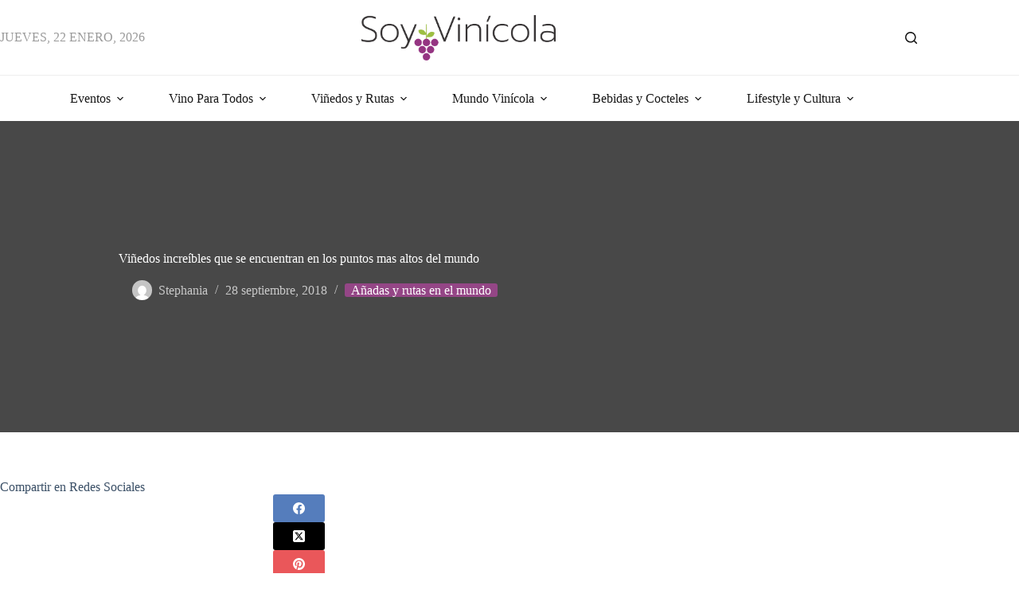

--- FILE ---
content_type: text/html; charset=UTF-8
request_url: https://soyvinicola.com/svss-vinedos-increibles-que-se-encuentran-en-los-puntos-mas-altos-del-mundo/
body_size: 39476
content:
<!doctype html>
<html lang="es">
<head>
	
	<meta charset="UTF-8">
	<meta name="viewport" content="width=device-width, initial-scale=1, maximum-scale=5, viewport-fit=cover">
	<link rel="profile" href="https://gmpg.org/xfn/11">

	<meta name='robots' content='index, follow, max-image-preview:large, max-snippet:-1, max-video-preview:-1' />
	<style>img:is([sizes="auto" i], [sizes^="auto," i]) { contain-intrinsic-size: 3000px 1500px }</style>
	
	<!-- This site is optimized with the Yoast SEO plugin v26.4 - https://yoast.com/wordpress/plugins/seo/ -->
	<title>Viñedos increíbles que se encuentran en los puntos mas altos del mundo - Soy Vinícola</title>
	<meta name="description" content="Soy Vinícola. Vinos, viñedos y estilo de vida." />
	<link rel="canonical" href="https://soyvinicola.com/svss-vinedos-increibles-que-se-encuentran-en-los-puntos-mas-altos-del-mundo/" />
	<meta property="og:locale" content="es_MX" />
	<meta property="og:type" content="article" />
	<meta property="og:title" content="Viñedos increíbles que se encuentran en los puntos mas altos del mundo - Soy Vinícola" />
	<meta property="og:description" content="Soy Vinícola. Vinos, viñedos y estilo de vida." />
	<meta property="og:url" content="https://soyvinicola.com/svss-vinedos-increibles-que-se-encuentran-en-los-puntos-mas-altos-del-mundo/" />
	<meta property="og:site_name" content="Soy Vinícola" />
	<meta property="article:publisher" content="https://www.facebook.com/soyvinicola" />
	<meta property="article:published_time" content="2018-09-28T12:00:17+00:00" />
	<meta property="article:modified_time" content="2023-11-20T23:06:09+00:00" />
	<meta property="og:image" content="https://soyvinicola.com/wp-content/uploads/2023/11/Vinedos-increibles-que-se-encuentran-en-los-puntos-mas-altos-del-mundo.jpg" />
	<meta property="og:image:width" content="940" />
	<meta property="og:image:height" content="500" />
	<meta property="og:image:type" content="image/jpeg" />
	<meta name="author" content="Stephania" />
	<meta name="twitter:card" content="summary_large_image" />
	<meta name="twitter:label1" content="Escrito por" />
	<meta name="twitter:data1" content="Stephania" />
	<meta name="twitter:label2" content="Tiempo de lectura" />
	<meta name="twitter:data2" content="4 minutos" />
	<script type="application/ld+json" class="yoast-schema-graph">{"@context":"https://schema.org","@graph":[{"@type":"Article","@id":"https://soyvinicola.com/svss-vinedos-increibles-que-se-encuentran-en-los-puntos-mas-altos-del-mundo/#article","isPartOf":{"@id":"https://soyvinicola.com/svss-vinedos-increibles-que-se-encuentran-en-los-puntos-mas-altos-del-mundo/"},"author":{"name":"Stephania","@id":"https://soyvinicola.com/#/schema/person/f5b9916f8db95b47281f173b756bb8a5"},"headline":"Viñedos increíbles que se encuentran en los puntos mas altos del mundo","datePublished":"2018-09-28T12:00:17+00:00","dateModified":"2023-11-20T23:06:09+00:00","mainEntityOfPage":{"@id":"https://soyvinicola.com/svss-vinedos-increibles-que-se-encuentran-en-los-puntos-mas-altos-del-mundo/"},"wordCount":855,"publisher":{"@id":"https://soyvinicola.com/#organization"},"image":{"@id":"https://soyvinicola.com/svss-vinedos-increibles-que-se-encuentran-en-los-puntos-mas-altos-del-mundo/#primaryimage"},"thumbnailUrl":"https://soyvinicola.com/wp-content/uploads/2023/11/Vinedos-increibles-que-se-encuentran-en-los-puntos-mas-altos-del-mundo.jpg","keywords":["amantes de los vinos","características del vino","méxico","mundo vinícola","Travel","viñedos","vinícolas","viticultura","wine lovers"],"articleSection":["Añadas y rutas en el mundo"],"inLanguage":"es"},{"@type":"WebPage","@id":"https://soyvinicola.com/svss-vinedos-increibles-que-se-encuentran-en-los-puntos-mas-altos-del-mundo/","url":"https://soyvinicola.com/svss-vinedos-increibles-que-se-encuentran-en-los-puntos-mas-altos-del-mundo/","name":"Viñedos increíbles que se encuentran en los puntos mas altos del mundo - Soy Vinícola","isPartOf":{"@id":"https://soyvinicola.com/#website"},"primaryImageOfPage":{"@id":"https://soyvinicola.com/svss-vinedos-increibles-que-se-encuentran-en-los-puntos-mas-altos-del-mundo/#primaryimage"},"image":{"@id":"https://soyvinicola.com/svss-vinedos-increibles-que-se-encuentran-en-los-puntos-mas-altos-del-mundo/#primaryimage"},"thumbnailUrl":"https://soyvinicola.com/wp-content/uploads/2023/11/Vinedos-increibles-que-se-encuentran-en-los-puntos-mas-altos-del-mundo.jpg","datePublished":"2018-09-28T12:00:17+00:00","dateModified":"2023-11-20T23:06:09+00:00","description":"Soy Vinícola. Vinos, viñedos y estilo de vida.","breadcrumb":{"@id":"https://soyvinicola.com/svss-vinedos-increibles-que-se-encuentran-en-los-puntos-mas-altos-del-mundo/#breadcrumb"},"inLanguage":"es","potentialAction":[{"@type":"ReadAction","target":["https://soyvinicola.com/svss-vinedos-increibles-que-se-encuentran-en-los-puntos-mas-altos-del-mundo/"]}]},{"@type":"ImageObject","inLanguage":"es","@id":"https://soyvinicola.com/svss-vinedos-increibles-que-se-encuentran-en-los-puntos-mas-altos-del-mundo/#primaryimage","url":"https://soyvinicola.com/wp-content/uploads/2023/11/Vinedos-increibles-que-se-encuentran-en-los-puntos-mas-altos-del-mundo.jpg","contentUrl":"https://soyvinicola.com/wp-content/uploads/2023/11/Vinedos-increibles-que-se-encuentran-en-los-puntos-mas-altos-del-mundo.jpg","width":940,"height":500},{"@type":"BreadcrumbList","@id":"https://soyvinicola.com/svss-vinedos-increibles-que-se-encuentran-en-los-puntos-mas-altos-del-mundo/#breadcrumb","itemListElement":[{"@type":"ListItem","position":1,"name":"Inicio","item":"https://soyvinicola.com/"},{"@type":"ListItem","position":2,"name":"Viñedos increíbles que se encuentran en los puntos mas altos del mundo"}]},{"@type":"WebSite","@id":"https://soyvinicola.com/#website","url":"https://soyvinicola.com/","name":"Soy Vinícola","description":"El destino perfecto como amante del vino y las experiencias enoturísticas y de estilo de vida en México.","publisher":{"@id":"https://soyvinicola.com/#organization"},"potentialAction":[{"@type":"SearchAction","target":{"@type":"EntryPoint","urlTemplate":"https://soyvinicola.com/?s={search_term_string}"},"query-input":{"@type":"PropertyValueSpecification","valueRequired":true,"valueName":"search_term_string"}}],"inLanguage":"es"},{"@type":"Organization","@id":"https://soyvinicola.com/#organization","name":"Soy Vinícola","url":"https://soyvinicola.com/","logo":{"@type":"ImageObject","inLanguage":"es","@id":"https://soyvinicola.com/#/schema/logo/image/","url":"https://soyvinicola.com/wp-content/uploads/2025/08/Logo-Soy-Vinicola.png","contentUrl":"https://soyvinicola.com/wp-content/uploads/2025/08/Logo-Soy-Vinicola.png","width":1511,"height":353,"caption":"Soy Vinícola"},"image":{"@id":"https://soyvinicola.com/#/schema/logo/image/"},"sameAs":["https://www.facebook.com/soyvinicola"]},{"@type":"Person","@id":"https://soyvinicola.com/#/schema/person/f5b9916f8db95b47281f173b756bb8a5","name":"Stephania","image":{"@type":"ImageObject","inLanguage":"es","@id":"https://soyvinicola.com/#/schema/person/image/","url":"https://secure.gravatar.com/avatar/3bf544747f1d5fc8a25c5a323aed22c9b9c8699e72390b49463da253c8353006?s=96&d=mm&r=g","contentUrl":"https://secure.gravatar.com/avatar/3bf544747f1d5fc8a25c5a323aed22c9b9c8699e72390b49463da253c8353006?s=96&d=mm&r=g","caption":"Stephania"},"url":"https://soyvinicola.com/author/stephania/"}]}</script>
	<!-- / Yoast SEO plugin. -->


<link rel='dns-prefetch' href='//www.googletagmanager.com' />
<link rel='dns-prefetch' href='//fonts.googleapis.com' />
<link rel='dns-prefetch' href='//pagead2.googlesyndication.com' />
<link rel="alternate" type="application/rss+xml" title="Soy Vinícola &raquo; Feed" href="https://soyvinicola.com/feed/" />
<link rel="alternate" type="application/rss+xml" title="Soy Vinícola &raquo; RSS de los comentarios" href="https://soyvinicola.com/comments/feed/" />
<link rel="alternate" type="text/calendar" title="Soy Vinícola &raquo; iCal Feed" href="https://soyvinicola.com/eventos/?ical=1" />
<link rel='stylesheet' id='blocksy-dynamic-global-css' href='https://soyvinicola.com/wp-content/uploads/blocksy/css/global.css?ver=51867' media='all' />
<link rel='stylesheet' id='sbi_styles-css' href='https://soyvinicola.com/wp-content/plugins/instagram-feed/css/sbi-styles.min.css?ver=6.10.0' media='all' />
<link rel='stylesheet' id='wp-block-library-css' href='https://soyvinicola.com/wp-includes/css/dist/block-library/style.min.css?ver=6.8.3' media='all' />
<style id='global-styles-inline-css'>
:root{--wp--preset--aspect-ratio--square: 1;--wp--preset--aspect-ratio--4-3: 4/3;--wp--preset--aspect-ratio--3-4: 3/4;--wp--preset--aspect-ratio--3-2: 3/2;--wp--preset--aspect-ratio--2-3: 2/3;--wp--preset--aspect-ratio--16-9: 16/9;--wp--preset--aspect-ratio--9-16: 9/16;--wp--preset--color--black: #000000;--wp--preset--color--cyan-bluish-gray: #abb8c3;--wp--preset--color--white: #ffffff;--wp--preset--color--pale-pink: #f78da7;--wp--preset--color--vivid-red: #cf2e2e;--wp--preset--color--luminous-vivid-orange: #ff6900;--wp--preset--color--luminous-vivid-amber: #fcb900;--wp--preset--color--light-green-cyan: #7bdcb5;--wp--preset--color--vivid-green-cyan: #00d084;--wp--preset--color--pale-cyan-blue: #8ed1fc;--wp--preset--color--vivid-cyan-blue: #0693e3;--wp--preset--color--vivid-purple: #9b51e0;--wp--preset--color--palette-color-1: var(--theme-palette-color-1, #944686);--wp--preset--color--palette-color-2: var(--theme-palette-color-2, #944686);--wp--preset--color--palette-color-3: var(--theme-palette-color-3, #3A4F66);--wp--preset--color--palette-color-4: var(--theme-palette-color-4, #171717);--wp--preset--color--palette-color-5: var(--theme-palette-color-5, #e1e8ed);--wp--preset--color--palette-color-6: var(--theme-palette-color-6, #f2f5f7);--wp--preset--color--palette-color-7: var(--theme-palette-color-7, #FAFBFC);--wp--preset--color--palette-color-8: var(--theme-palette-color-8, #ffffff);--wp--preset--gradient--vivid-cyan-blue-to-vivid-purple: linear-gradient(135deg,rgba(6,147,227,1) 0%,rgb(155,81,224) 100%);--wp--preset--gradient--light-green-cyan-to-vivid-green-cyan: linear-gradient(135deg,rgb(122,220,180) 0%,rgb(0,208,130) 100%);--wp--preset--gradient--luminous-vivid-amber-to-luminous-vivid-orange: linear-gradient(135deg,rgba(252,185,0,1) 0%,rgba(255,105,0,1) 100%);--wp--preset--gradient--luminous-vivid-orange-to-vivid-red: linear-gradient(135deg,rgba(255,105,0,1) 0%,rgb(207,46,46) 100%);--wp--preset--gradient--very-light-gray-to-cyan-bluish-gray: linear-gradient(135deg,rgb(238,238,238) 0%,rgb(169,184,195) 100%);--wp--preset--gradient--cool-to-warm-spectrum: linear-gradient(135deg,rgb(74,234,220) 0%,rgb(151,120,209) 20%,rgb(207,42,186) 40%,rgb(238,44,130) 60%,rgb(251,105,98) 80%,rgb(254,248,76) 100%);--wp--preset--gradient--blush-light-purple: linear-gradient(135deg,rgb(255,206,236) 0%,rgb(152,150,240) 100%);--wp--preset--gradient--blush-bordeaux: linear-gradient(135deg,rgb(254,205,165) 0%,rgb(254,45,45) 50%,rgb(107,0,62) 100%);--wp--preset--gradient--luminous-dusk: linear-gradient(135deg,rgb(255,203,112) 0%,rgb(199,81,192) 50%,rgb(65,88,208) 100%);--wp--preset--gradient--pale-ocean: linear-gradient(135deg,rgb(255,245,203) 0%,rgb(182,227,212) 50%,rgb(51,167,181) 100%);--wp--preset--gradient--electric-grass: linear-gradient(135deg,rgb(202,248,128) 0%,rgb(113,206,126) 100%);--wp--preset--gradient--midnight: linear-gradient(135deg,rgb(2,3,129) 0%,rgb(40,116,252) 100%);--wp--preset--gradient--juicy-peach: linear-gradient(to right, #ffecd2 0%, #fcb69f 100%);--wp--preset--gradient--young-passion: linear-gradient(to right, #ff8177 0%, #ff867a 0%, #ff8c7f 21%, #f99185 52%, #cf556c 78%, #b12a5b 100%);--wp--preset--gradient--true-sunset: linear-gradient(to right, #fa709a 0%, #fee140 100%);--wp--preset--gradient--morpheus-den: linear-gradient(to top, #30cfd0 0%, #330867 100%);--wp--preset--gradient--plum-plate: linear-gradient(135deg, #667eea 0%, #764ba2 100%);--wp--preset--gradient--aqua-splash: linear-gradient(15deg, #13547a 0%, #80d0c7 100%);--wp--preset--gradient--love-kiss: linear-gradient(to top, #ff0844 0%, #ffb199 100%);--wp--preset--gradient--new-retrowave: linear-gradient(to top, #3b41c5 0%, #a981bb 49%, #ffc8a9 100%);--wp--preset--gradient--plum-bath: linear-gradient(to top, #cc208e 0%, #6713d2 100%);--wp--preset--gradient--high-flight: linear-gradient(to right, #0acffe 0%, #495aff 100%);--wp--preset--gradient--teen-party: linear-gradient(-225deg, #FF057C 0%, #8D0B93 50%, #321575 100%);--wp--preset--gradient--fabled-sunset: linear-gradient(-225deg, #231557 0%, #44107A 29%, #FF1361 67%, #FFF800 100%);--wp--preset--gradient--arielle-smile: radial-gradient(circle 248px at center, #16d9e3 0%, #30c7ec 47%, #46aef7 100%);--wp--preset--gradient--itmeo-branding: linear-gradient(180deg, #2af598 0%, #009efd 100%);--wp--preset--gradient--deep-blue: linear-gradient(to right, #6a11cb 0%, #2575fc 100%);--wp--preset--gradient--strong-bliss: linear-gradient(to right, #f78ca0 0%, #f9748f 19%, #fd868c 60%, #fe9a8b 100%);--wp--preset--gradient--sweet-period: linear-gradient(to top, #3f51b1 0%, #5a55ae 13%, #7b5fac 25%, #8f6aae 38%, #a86aa4 50%, #cc6b8e 62%, #f18271 75%, #f3a469 87%, #f7c978 100%);--wp--preset--gradient--purple-division: linear-gradient(to top, #7028e4 0%, #e5b2ca 100%);--wp--preset--gradient--cold-evening: linear-gradient(to top, #0c3483 0%, #a2b6df 100%, #6b8cce 100%, #a2b6df 100%);--wp--preset--gradient--mountain-rock: linear-gradient(to right, #868f96 0%, #596164 100%);--wp--preset--gradient--desert-hump: linear-gradient(to top, #c79081 0%, #dfa579 100%);--wp--preset--gradient--ethernal-constance: linear-gradient(to top, #09203f 0%, #537895 100%);--wp--preset--gradient--happy-memories: linear-gradient(-60deg, #ff5858 0%, #f09819 100%);--wp--preset--gradient--grown-early: linear-gradient(to top, #0ba360 0%, #3cba92 100%);--wp--preset--gradient--morning-salad: linear-gradient(-225deg, #B7F8DB 0%, #50A7C2 100%);--wp--preset--gradient--night-call: linear-gradient(-225deg, #AC32E4 0%, #7918F2 48%, #4801FF 100%);--wp--preset--gradient--mind-crawl: linear-gradient(-225deg, #473B7B 0%, #3584A7 51%, #30D2BE 100%);--wp--preset--gradient--angel-care: linear-gradient(-225deg, #FFE29F 0%, #FFA99F 48%, #FF719A 100%);--wp--preset--gradient--juicy-cake: linear-gradient(to top, #e14fad 0%, #f9d423 100%);--wp--preset--gradient--rich-metal: linear-gradient(to right, #d7d2cc 0%, #304352 100%);--wp--preset--gradient--mole-hall: linear-gradient(-20deg, #616161 0%, #9bc5c3 100%);--wp--preset--gradient--cloudy-knoxville: linear-gradient(120deg, #fdfbfb 0%, #ebedee 100%);--wp--preset--gradient--soft-grass: linear-gradient(to top, #c1dfc4 0%, #deecdd 100%);--wp--preset--gradient--saint-petersburg: linear-gradient(135deg, #f5f7fa 0%, #c3cfe2 100%);--wp--preset--gradient--everlasting-sky: linear-gradient(135deg, #fdfcfb 0%, #e2d1c3 100%);--wp--preset--gradient--kind-steel: linear-gradient(-20deg, #e9defa 0%, #fbfcdb 100%);--wp--preset--gradient--over-sun: linear-gradient(60deg, #abecd6 0%, #fbed96 100%);--wp--preset--gradient--premium-white: linear-gradient(to top, #d5d4d0 0%, #d5d4d0 1%, #eeeeec 31%, #efeeec 75%, #e9e9e7 100%);--wp--preset--gradient--clean-mirror: linear-gradient(45deg, #93a5cf 0%, #e4efe9 100%);--wp--preset--gradient--wild-apple: linear-gradient(to top, #d299c2 0%, #fef9d7 100%);--wp--preset--gradient--snow-again: linear-gradient(to top, #e6e9f0 0%, #eef1f5 100%);--wp--preset--gradient--confident-cloud: linear-gradient(to top, #dad4ec 0%, #dad4ec 1%, #f3e7e9 100%);--wp--preset--gradient--glass-water: linear-gradient(to top, #dfe9f3 0%, white 100%);--wp--preset--gradient--perfect-white: linear-gradient(-225deg, #E3FDF5 0%, #FFE6FA 100%);--wp--preset--font-size--small: 13px;--wp--preset--font-size--medium: 20px;--wp--preset--font-size--large: clamp(22px, 1.375rem + ((1vw - 3.2px) * 0.625), 30px);--wp--preset--font-size--x-large: clamp(30px, 1.875rem + ((1vw - 3.2px) * 1.563), 50px);--wp--preset--font-size--xx-large: clamp(45px, 2.813rem + ((1vw - 3.2px) * 2.734), 80px);--wp--preset--spacing--20: 0.44rem;--wp--preset--spacing--30: 0.67rem;--wp--preset--spacing--40: 1rem;--wp--preset--spacing--50: 1.5rem;--wp--preset--spacing--60: 2.25rem;--wp--preset--spacing--70: 3.38rem;--wp--preset--spacing--80: 5.06rem;--wp--preset--shadow--natural: 6px 6px 9px rgba(0, 0, 0, 0.2);--wp--preset--shadow--deep: 12px 12px 50px rgba(0, 0, 0, 0.4);--wp--preset--shadow--sharp: 6px 6px 0px rgba(0, 0, 0, 0.2);--wp--preset--shadow--outlined: 6px 6px 0px -3px rgba(255, 255, 255, 1), 6px 6px rgba(0, 0, 0, 1);--wp--preset--shadow--crisp: 6px 6px 0px rgba(0, 0, 0, 1);}:root { --wp--style--global--content-size: var(--theme-block-max-width);--wp--style--global--wide-size: var(--theme-block-wide-max-width); }:where(body) { margin: 0; }.wp-site-blocks > .alignleft { float: left; margin-right: 2em; }.wp-site-blocks > .alignright { float: right; margin-left: 2em; }.wp-site-blocks > .aligncenter { justify-content: center; margin-left: auto; margin-right: auto; }:where(.wp-site-blocks) > * { margin-block-start: var(--theme-content-spacing); margin-block-end: 0; }:where(.wp-site-blocks) > :first-child { margin-block-start: 0; }:where(.wp-site-blocks) > :last-child { margin-block-end: 0; }:root { --wp--style--block-gap: var(--theme-content-spacing); }:root :where(.is-layout-flow) > :first-child{margin-block-start: 0;}:root :where(.is-layout-flow) > :last-child{margin-block-end: 0;}:root :where(.is-layout-flow) > *{margin-block-start: var(--theme-content-spacing);margin-block-end: 0;}:root :where(.is-layout-constrained) > :first-child{margin-block-start: 0;}:root :where(.is-layout-constrained) > :last-child{margin-block-end: 0;}:root :where(.is-layout-constrained) > *{margin-block-start: var(--theme-content-spacing);margin-block-end: 0;}:root :where(.is-layout-flex){gap: var(--theme-content-spacing);}:root :where(.is-layout-grid){gap: var(--theme-content-spacing);}.is-layout-flow > .alignleft{float: left;margin-inline-start: 0;margin-inline-end: 2em;}.is-layout-flow > .alignright{float: right;margin-inline-start: 2em;margin-inline-end: 0;}.is-layout-flow > .aligncenter{margin-left: auto !important;margin-right: auto !important;}.is-layout-constrained > .alignleft{float: left;margin-inline-start: 0;margin-inline-end: 2em;}.is-layout-constrained > .alignright{float: right;margin-inline-start: 2em;margin-inline-end: 0;}.is-layout-constrained > .aligncenter{margin-left: auto !important;margin-right: auto !important;}.is-layout-constrained > :where(:not(.alignleft):not(.alignright):not(.alignfull)){max-width: var(--wp--style--global--content-size);margin-left: auto !important;margin-right: auto !important;}.is-layout-constrained > .alignwide{max-width: var(--wp--style--global--wide-size);}body .is-layout-flex{display: flex;}.is-layout-flex{flex-wrap: wrap;align-items: center;}.is-layout-flex > :is(*, div){margin: 0;}body .is-layout-grid{display: grid;}.is-layout-grid > :is(*, div){margin: 0;}body{padding-top: 0px;padding-right: 0px;padding-bottom: 0px;padding-left: 0px;}.has-black-color{color: var(--wp--preset--color--black) !important;}.has-cyan-bluish-gray-color{color: var(--wp--preset--color--cyan-bluish-gray) !important;}.has-white-color{color: var(--wp--preset--color--white) !important;}.has-pale-pink-color{color: var(--wp--preset--color--pale-pink) !important;}.has-vivid-red-color{color: var(--wp--preset--color--vivid-red) !important;}.has-luminous-vivid-orange-color{color: var(--wp--preset--color--luminous-vivid-orange) !important;}.has-luminous-vivid-amber-color{color: var(--wp--preset--color--luminous-vivid-amber) !important;}.has-light-green-cyan-color{color: var(--wp--preset--color--light-green-cyan) !important;}.has-vivid-green-cyan-color{color: var(--wp--preset--color--vivid-green-cyan) !important;}.has-pale-cyan-blue-color{color: var(--wp--preset--color--pale-cyan-blue) !important;}.has-vivid-cyan-blue-color{color: var(--wp--preset--color--vivid-cyan-blue) !important;}.has-vivid-purple-color{color: var(--wp--preset--color--vivid-purple) !important;}.has-palette-color-1-color{color: var(--wp--preset--color--palette-color-1) !important;}.has-palette-color-2-color{color: var(--wp--preset--color--palette-color-2) !important;}.has-palette-color-3-color{color: var(--wp--preset--color--palette-color-3) !important;}.has-palette-color-4-color{color: var(--wp--preset--color--palette-color-4) !important;}.has-palette-color-5-color{color: var(--wp--preset--color--palette-color-5) !important;}.has-palette-color-6-color{color: var(--wp--preset--color--palette-color-6) !important;}.has-palette-color-7-color{color: var(--wp--preset--color--palette-color-7) !important;}.has-palette-color-8-color{color: var(--wp--preset--color--palette-color-8) !important;}.has-black-background-color{background-color: var(--wp--preset--color--black) !important;}.has-cyan-bluish-gray-background-color{background-color: var(--wp--preset--color--cyan-bluish-gray) !important;}.has-white-background-color{background-color: var(--wp--preset--color--white) !important;}.has-pale-pink-background-color{background-color: var(--wp--preset--color--pale-pink) !important;}.has-vivid-red-background-color{background-color: var(--wp--preset--color--vivid-red) !important;}.has-luminous-vivid-orange-background-color{background-color: var(--wp--preset--color--luminous-vivid-orange) !important;}.has-luminous-vivid-amber-background-color{background-color: var(--wp--preset--color--luminous-vivid-amber) !important;}.has-light-green-cyan-background-color{background-color: var(--wp--preset--color--light-green-cyan) !important;}.has-vivid-green-cyan-background-color{background-color: var(--wp--preset--color--vivid-green-cyan) !important;}.has-pale-cyan-blue-background-color{background-color: var(--wp--preset--color--pale-cyan-blue) !important;}.has-vivid-cyan-blue-background-color{background-color: var(--wp--preset--color--vivid-cyan-blue) !important;}.has-vivid-purple-background-color{background-color: var(--wp--preset--color--vivid-purple) !important;}.has-palette-color-1-background-color{background-color: var(--wp--preset--color--palette-color-1) !important;}.has-palette-color-2-background-color{background-color: var(--wp--preset--color--palette-color-2) !important;}.has-palette-color-3-background-color{background-color: var(--wp--preset--color--palette-color-3) !important;}.has-palette-color-4-background-color{background-color: var(--wp--preset--color--palette-color-4) !important;}.has-palette-color-5-background-color{background-color: var(--wp--preset--color--palette-color-5) !important;}.has-palette-color-6-background-color{background-color: var(--wp--preset--color--palette-color-6) !important;}.has-palette-color-7-background-color{background-color: var(--wp--preset--color--palette-color-7) !important;}.has-palette-color-8-background-color{background-color: var(--wp--preset--color--palette-color-8) !important;}.has-black-border-color{border-color: var(--wp--preset--color--black) !important;}.has-cyan-bluish-gray-border-color{border-color: var(--wp--preset--color--cyan-bluish-gray) !important;}.has-white-border-color{border-color: var(--wp--preset--color--white) !important;}.has-pale-pink-border-color{border-color: var(--wp--preset--color--pale-pink) !important;}.has-vivid-red-border-color{border-color: var(--wp--preset--color--vivid-red) !important;}.has-luminous-vivid-orange-border-color{border-color: var(--wp--preset--color--luminous-vivid-orange) !important;}.has-luminous-vivid-amber-border-color{border-color: var(--wp--preset--color--luminous-vivid-amber) !important;}.has-light-green-cyan-border-color{border-color: var(--wp--preset--color--light-green-cyan) !important;}.has-vivid-green-cyan-border-color{border-color: var(--wp--preset--color--vivid-green-cyan) !important;}.has-pale-cyan-blue-border-color{border-color: var(--wp--preset--color--pale-cyan-blue) !important;}.has-vivid-cyan-blue-border-color{border-color: var(--wp--preset--color--vivid-cyan-blue) !important;}.has-vivid-purple-border-color{border-color: var(--wp--preset--color--vivid-purple) !important;}.has-palette-color-1-border-color{border-color: var(--wp--preset--color--palette-color-1) !important;}.has-palette-color-2-border-color{border-color: var(--wp--preset--color--palette-color-2) !important;}.has-palette-color-3-border-color{border-color: var(--wp--preset--color--palette-color-3) !important;}.has-palette-color-4-border-color{border-color: var(--wp--preset--color--palette-color-4) !important;}.has-palette-color-5-border-color{border-color: var(--wp--preset--color--palette-color-5) !important;}.has-palette-color-6-border-color{border-color: var(--wp--preset--color--palette-color-6) !important;}.has-palette-color-7-border-color{border-color: var(--wp--preset--color--palette-color-7) !important;}.has-palette-color-8-border-color{border-color: var(--wp--preset--color--palette-color-8) !important;}.has-vivid-cyan-blue-to-vivid-purple-gradient-background{background: var(--wp--preset--gradient--vivid-cyan-blue-to-vivid-purple) !important;}.has-light-green-cyan-to-vivid-green-cyan-gradient-background{background: var(--wp--preset--gradient--light-green-cyan-to-vivid-green-cyan) !important;}.has-luminous-vivid-amber-to-luminous-vivid-orange-gradient-background{background: var(--wp--preset--gradient--luminous-vivid-amber-to-luminous-vivid-orange) !important;}.has-luminous-vivid-orange-to-vivid-red-gradient-background{background: var(--wp--preset--gradient--luminous-vivid-orange-to-vivid-red) !important;}.has-very-light-gray-to-cyan-bluish-gray-gradient-background{background: var(--wp--preset--gradient--very-light-gray-to-cyan-bluish-gray) !important;}.has-cool-to-warm-spectrum-gradient-background{background: var(--wp--preset--gradient--cool-to-warm-spectrum) !important;}.has-blush-light-purple-gradient-background{background: var(--wp--preset--gradient--blush-light-purple) !important;}.has-blush-bordeaux-gradient-background{background: var(--wp--preset--gradient--blush-bordeaux) !important;}.has-luminous-dusk-gradient-background{background: var(--wp--preset--gradient--luminous-dusk) !important;}.has-pale-ocean-gradient-background{background: var(--wp--preset--gradient--pale-ocean) !important;}.has-electric-grass-gradient-background{background: var(--wp--preset--gradient--electric-grass) !important;}.has-midnight-gradient-background{background: var(--wp--preset--gradient--midnight) !important;}.has-juicy-peach-gradient-background{background: var(--wp--preset--gradient--juicy-peach) !important;}.has-young-passion-gradient-background{background: var(--wp--preset--gradient--young-passion) !important;}.has-true-sunset-gradient-background{background: var(--wp--preset--gradient--true-sunset) !important;}.has-morpheus-den-gradient-background{background: var(--wp--preset--gradient--morpheus-den) !important;}.has-plum-plate-gradient-background{background: var(--wp--preset--gradient--plum-plate) !important;}.has-aqua-splash-gradient-background{background: var(--wp--preset--gradient--aqua-splash) !important;}.has-love-kiss-gradient-background{background: var(--wp--preset--gradient--love-kiss) !important;}.has-new-retrowave-gradient-background{background: var(--wp--preset--gradient--new-retrowave) !important;}.has-plum-bath-gradient-background{background: var(--wp--preset--gradient--plum-bath) !important;}.has-high-flight-gradient-background{background: var(--wp--preset--gradient--high-flight) !important;}.has-teen-party-gradient-background{background: var(--wp--preset--gradient--teen-party) !important;}.has-fabled-sunset-gradient-background{background: var(--wp--preset--gradient--fabled-sunset) !important;}.has-arielle-smile-gradient-background{background: var(--wp--preset--gradient--arielle-smile) !important;}.has-itmeo-branding-gradient-background{background: var(--wp--preset--gradient--itmeo-branding) !important;}.has-deep-blue-gradient-background{background: var(--wp--preset--gradient--deep-blue) !important;}.has-strong-bliss-gradient-background{background: var(--wp--preset--gradient--strong-bliss) !important;}.has-sweet-period-gradient-background{background: var(--wp--preset--gradient--sweet-period) !important;}.has-purple-division-gradient-background{background: var(--wp--preset--gradient--purple-division) !important;}.has-cold-evening-gradient-background{background: var(--wp--preset--gradient--cold-evening) !important;}.has-mountain-rock-gradient-background{background: var(--wp--preset--gradient--mountain-rock) !important;}.has-desert-hump-gradient-background{background: var(--wp--preset--gradient--desert-hump) !important;}.has-ethernal-constance-gradient-background{background: var(--wp--preset--gradient--ethernal-constance) !important;}.has-happy-memories-gradient-background{background: var(--wp--preset--gradient--happy-memories) !important;}.has-grown-early-gradient-background{background: var(--wp--preset--gradient--grown-early) !important;}.has-morning-salad-gradient-background{background: var(--wp--preset--gradient--morning-salad) !important;}.has-night-call-gradient-background{background: var(--wp--preset--gradient--night-call) !important;}.has-mind-crawl-gradient-background{background: var(--wp--preset--gradient--mind-crawl) !important;}.has-angel-care-gradient-background{background: var(--wp--preset--gradient--angel-care) !important;}.has-juicy-cake-gradient-background{background: var(--wp--preset--gradient--juicy-cake) !important;}.has-rich-metal-gradient-background{background: var(--wp--preset--gradient--rich-metal) !important;}.has-mole-hall-gradient-background{background: var(--wp--preset--gradient--mole-hall) !important;}.has-cloudy-knoxville-gradient-background{background: var(--wp--preset--gradient--cloudy-knoxville) !important;}.has-soft-grass-gradient-background{background: var(--wp--preset--gradient--soft-grass) !important;}.has-saint-petersburg-gradient-background{background: var(--wp--preset--gradient--saint-petersburg) !important;}.has-everlasting-sky-gradient-background{background: var(--wp--preset--gradient--everlasting-sky) !important;}.has-kind-steel-gradient-background{background: var(--wp--preset--gradient--kind-steel) !important;}.has-over-sun-gradient-background{background: var(--wp--preset--gradient--over-sun) !important;}.has-premium-white-gradient-background{background: var(--wp--preset--gradient--premium-white) !important;}.has-clean-mirror-gradient-background{background: var(--wp--preset--gradient--clean-mirror) !important;}.has-wild-apple-gradient-background{background: var(--wp--preset--gradient--wild-apple) !important;}.has-snow-again-gradient-background{background: var(--wp--preset--gradient--snow-again) !important;}.has-confident-cloud-gradient-background{background: var(--wp--preset--gradient--confident-cloud) !important;}.has-glass-water-gradient-background{background: var(--wp--preset--gradient--glass-water) !important;}.has-perfect-white-gradient-background{background: var(--wp--preset--gradient--perfect-white) !important;}.has-small-font-size{font-size: var(--wp--preset--font-size--small) !important;}.has-medium-font-size{font-size: var(--wp--preset--font-size--medium) !important;}.has-large-font-size{font-size: var(--wp--preset--font-size--large) !important;}.has-x-large-font-size{font-size: var(--wp--preset--font-size--x-large) !important;}.has-xx-large-font-size{font-size: var(--wp--preset--font-size--xx-large) !important;}
:root :where(.wp-block-pullquote){font-size: clamp(0.984em, 0.984rem + ((1vw - 0.2em) * 0.645), 1.5em);line-height: 1.6;}
</style>
<link rel='stylesheet' id='advanced-popups-css' href='https://soyvinicola.com/wp-content/plugins/advanced-popups/public/css/advanced-popups-public.css?ver=1.2.2' media='all' />
<link rel='stylesheet' id='contact-form-7-css' href='https://soyvinicola.com/wp-content/plugins/contact-form-7/includes/css/styles.css?ver=6.1.3' media='all' />
<link rel='stylesheet' id='tribe-events-v2-single-skeleton-css' href='https://soyvinicola.com/wp-content/plugins/the-events-calendar/build/css/tribe-events-single-skeleton.css?ver=6.15.12.2' media='all' />
<link rel='stylesheet' id='tribe-events-v2-single-skeleton-full-css' href='https://soyvinicola.com/wp-content/plugins/the-events-calendar/build/css/tribe-events-single-full.css?ver=6.15.12.2' media='all' />
<link rel='stylesheet' id='tec-events-elementor-widgets-base-styles-css' href='https://soyvinicola.com/wp-content/plugins/the-events-calendar/build/css/integrations/plugins/elementor/widgets/widget-base.css?ver=6.15.12.2' media='all' />
<link rel='stylesheet' id='blocksy-fonts-font-source-google-css' href='https://fonts.googleapis.com/css2?family=Montserrat:wght@400;500;600;700&#038;display=swap' media='all' />
<link rel='stylesheet' id='ct-main-styles-css' href='https://soyvinicola.com/wp-content/themes/blocksy/static/bundle/main.min.css?ver=2.1.21' media='all' />
<link rel='stylesheet' id='ct-page-title-styles-css' href='https://soyvinicola.com/wp-content/themes/blocksy/static/bundle/page-title.min.css?ver=2.1.21' media='all' />
<link rel='stylesheet' id='ct-share-box-styles-css' href='https://soyvinicola.com/wp-content/themes/blocksy/static/bundle/share-box.min.css?ver=2.1.21' media='all' />
<link rel='stylesheet' id='ct-posts-nav-styles-css' href='https://soyvinicola.com/wp-content/themes/blocksy/static/bundle/posts-nav.min.css?ver=2.1.21' media='all' />
<link rel='stylesheet' id='ct-elementor-styles-css' href='https://soyvinicola.com/wp-content/themes/blocksy/static/bundle/elementor-frontend.min.css?ver=2.1.21' media='all' />
<link rel='stylesheet' id='ct-tribe-events-styles-css' href='https://soyvinicola.com/wp-content/themes/blocksy/static/bundle/tribe-events.min.css?ver=2.1.21' media='all' />
<link rel='stylesheet' id='ct-cf-7-styles-css' href='https://soyvinicola.com/wp-content/themes/blocksy/static/bundle/cf-7.min.css?ver=2.1.21' media='all' />
<link rel='stylesheet' id='elementor-frontend-css' href='https://soyvinicola.com/wp-content/plugins/elementor/assets/css/frontend.min.css?ver=3.33.2' media='all' />
<style id='elementor-frontend-inline-css'>
.elementor-kit-15{--e-global-color-primary:#FFFFFF;--e-global-color-secondary:#54595F;--e-global-color-text:#7A7A7A;--e-global-color-accent:#61CE70;--e-global-typography-primary-font-family:"Roboto";--e-global-typography-primary-font-weight:600;--e-global-typography-secondary-font-family:"Roboto Slab";--e-global-typography-secondary-font-weight:400;--e-global-typography-text-font-family:"Roboto";--e-global-typography-text-font-weight:400;--e-global-typography-accent-font-family:"Roboto";--e-global-typography-accent-font-weight:500;}.elementor-kit-15 e-page-transition{background-color:#FFBC7D;}.elementor-section.elementor-section-boxed > .elementor-container{max-width:1320px;}.e-con{--container-max-width:1320px;}.elementor-widget:not(:last-child){margin-block-end:20px;}.elementor-element{--widgets-spacing:20px 20px;--widgets-spacing-row:20px;--widgets-spacing-column:20px;}{}.sc_layouts_title_caption{display:var(--page-title-display);}@media(max-width:1024px){.elementor-section.elementor-section-boxed > .elementor-container{max-width:1024px;}.e-con{--container-max-width:1024px;}}@media(max-width:767px){.elementor-section.elementor-section-boxed > .elementor-container{max-width:767px;}.e-con{--container-max-width:767px;}}
.elementor-28819 .elementor-element.elementor-element-962b7ee{--display:grid;--e-con-grid-template-columns:repeat(4, 1fr);--e-con-grid-template-rows:repeat(1, 1fr);--gap:45px 45px;--row-gap:45px;--column-gap:45px;--grid-auto-flow:row;--overlay-opacity:0.05;border-style:solid;--border-style:solid;border-width:1px 0px 0px 0px;--border-top-width:1px;--border-right-width:0px;--border-bottom-width:0px;--border-left-width:0px;border-color:#EEEEEE;--border-color:#EEEEEE;--padding-top:35px;--padding-bottom:35px;--padding-left:0px;--padding-right:0px;}.elementor-28819 .elementor-element.elementor-element-962b7ee:not(.elementor-motion-effects-element-type-background), .elementor-28819 .elementor-element.elementor-element-962b7ee > .elementor-motion-effects-container > .elementor-motion-effects-layer{background-color:#13223E;}.elementor-28819 .elementor-element.elementor-element-962b7ee::before, .elementor-28819 .elementor-element.elementor-element-962b7ee > .elementor-background-video-container::before, .elementor-28819 .elementor-element.elementor-element-962b7ee > .e-con-inner > .elementor-background-video-container::before, .elementor-28819 .elementor-element.elementor-element-962b7ee > .elementor-background-slideshow::before, .elementor-28819 .elementor-element.elementor-element-962b7ee > .e-con-inner > .elementor-background-slideshow::before, .elementor-28819 .elementor-element.elementor-element-962b7ee > .elementor-motion-effects-container > .elementor-motion-effects-layer::before{--background-overlay:'';}.elementor-28819 .elementor-element.elementor-element-08a6235{--display:flex;--gap:20px 20px;--row-gap:20px;--column-gap:20px;}.elementor-28819 .elementor-element.elementor-element-661371f{text-align:left;}.elementor-28819 .elementor-element.elementor-element-661371f img{width:161px;}.elementor-28819 .elementor-element.elementor-element-1182d38 .elementor-heading-title{font-size:13px;color:var( --e-global-color-blocksy_palette_8 );}.elementor-28819 .elementor-element.elementor-element-dc5dbf8{font-size:13px;color:#ADADAD;}.elementor-28819 .elementor-element.elementor-element-d55aced{text-align:left;}.elementor-28819 .elementor-element.elementor-element-d55aced img{width:161px;}.elementor-28819 .elementor-element.elementor-element-6448bd3{--display:flex;}.elementor-28819 .elementor-element.elementor-element-e41ea14 .elementor-heading-title{font-size:13px;color:var( --e-global-color-blocksy_palette_8 );}.elementor-28819 .elementor-element.elementor-element-5bf12c4{--grid-row-gap:12px;--grid-column-gap:12px;}.elementor-28819 .elementor-element.elementor-element-5bf12c4 .elementor-post__title, .elementor-28819 .elementor-element.elementor-element-5bf12c4 .elementor-post__title a{color:#ADADAD;font-size:13px;font-weight:500;}.elementor-28819 .elementor-element.elementor-element-0ffdebf{--display:flex;}.elementor-28819 .elementor-element.elementor-element-13b91b7 .elementor-heading-title{font-size:13px;color:var( --e-global-color-blocksy_palette_8 );}.elementor-28819 .elementor-element.elementor-element-4c8dcea{--grid-row-gap:12px;--grid-column-gap:12px;}.elementor-28819 .elementor-element.elementor-element-4c8dcea .elementor-post__title, .elementor-28819 .elementor-element.elementor-element-4c8dcea .elementor-post__title a{color:#ADADAD;font-size:13px;font-weight:500;}.elementor-28819 .elementor-element.elementor-element-5911e0b{--display:flex;}.elementor-28819 .elementor-element.elementor-element-5a99aaf{text-align:center;}.elementor-28819 .elementor-element.elementor-element-5a99aaf .elementor-heading-title{font-size:13px;color:var( --e-global-color-blocksy_palette_8 );}.elementor-28819 .elementor-element.elementor-element-63bb9c7{--grid-template-columns:repeat(0, auto);--icon-size:20px;--grid-column-gap:10px;--grid-row-gap:0px;}.elementor-28819 .elementor-element.elementor-element-63bb9c7 .elementor-widget-container{text-align:center;}.elementor-28819 .elementor-element.elementor-element-63bb9c7 .elementor-social-icon{background-color:var( --e-global-color-blocksy_palette_1 );--icon-padding:0.4em;}.elementor-28819 .elementor-element.elementor-element-6b60c70{text-align:center;font-size:13px;color:var( --e-global-color-blocksy_palette_8 );}.elementor-28819 .elementor-element.elementor-element-0aa057f{--display:grid;--e-con-grid-template-columns:repeat(2, 1fr);--e-con-grid-template-rows:repeat(1, 1fr);--grid-auto-flow:row;border-style:solid;--border-style:solid;border-width:1px 0px 0px 0px;--border-top-width:1px;--border-right-width:0px;--border-bottom-width:0px;--border-left-width:0px;border-color:#FFFFFF2E;--border-color:#FFFFFF2E;--border-radius:0px 0px 0px 0px;--padding-top:15px;--padding-bottom:045px;--padding-left:0px;--padding-right:0px;}.elementor-28819 .elementor-element.elementor-element-0aa057f:not(.elementor-motion-effects-element-type-background), .elementor-28819 .elementor-element.elementor-element-0aa057f > .elementor-motion-effects-container > .elementor-motion-effects-layer{background-color:#13223E;}.elementor-28819 .elementor-element.elementor-element-86e626d{--display:flex;}.elementor-28819 .elementor-element.elementor-element-18218cf{text-align:left;font-size:11px;color:#ADADAD;}.elementor-28819 .elementor-element.elementor-element-56e36ec{--display:flex;--flex-direction:row;--container-widget-width:initial;--container-widget-height:100%;--container-widget-flex-grow:1;--container-widget-align-self:stretch;--flex-wrap-mobile:wrap;--justify-content:flex-end;}.elementor-28819 .elementor-element.elementor-element-b414204{text-align:right;font-size:11px;color:#ADADAD;}.elementor-28819 .elementor-element.elementor-element-d50fb6c{text-align:right;font-size:11px;color:#ADADAD;}.elementor-28819 .elementor-element.elementor-element-680d8b5{text-align:right;font-size:11px;color:#ADADAD;}.elementor-theme-builder-content-area{height:400px;}.elementor-location-header:before, .elementor-location-footer:before{content:"";display:table;clear:both;}@media(max-width:1024px){.elementor-28819 .elementor-element.elementor-element-962b7ee{--e-con-grid-template-columns:repeat(2, 1fr);--e-con-grid-template-rows:repeat(1, 1fr);--grid-auto-flow:row;}.elementor-28819 .elementor-element.elementor-element-0aa057f{--grid-auto-flow:row;}}@media(max-width:767px){.elementor-28819 .elementor-element.elementor-element-962b7ee{--e-con-grid-template-columns:repeat(1, 1fr);--e-con-grid-template-rows:repeat(1, 1fr);--grid-auto-flow:row;}.elementor-28819 .elementor-element.elementor-element-08a6235{--justify-content:flex-start;}.elementor-28819 .elementor-element.elementor-element-0aa057f{--e-con-grid-template-columns:repeat(1, 1fr);--e-con-grid-template-rows:repeat(2, 1fr);--gap:12px 12px;--row-gap:12px;--column-gap:12px;--grid-auto-flow:row;--padding-top:15px;--padding-bottom:15px;--padding-left:0px;--padding-right:0px;}.elementor-28819 .elementor-element.elementor-element-18218cf{text-align:center;}.elementor-28819 .elementor-element.elementor-element-b414204{text-align:center;}.elementor-28819 .elementor-element.elementor-element-d50fb6c{text-align:center;}.elementor-28819 .elementor-element.elementor-element-680d8b5{text-align:center;}}
</style>
<link rel='stylesheet' id='widget-image-css' href='https://soyvinicola.com/wp-content/plugins/elementor/assets/css/widget-image.min.css?ver=3.33.2' media='all' />
<link rel='stylesheet' id='widget-heading-css' href='https://soyvinicola.com/wp-content/plugins/elementor/assets/css/widget-heading.min.css?ver=3.33.2' media='all' />
<link rel='stylesheet' id='widget-posts-css' href='https://soyvinicola.com/wp-content/plugins/elementor-pro/assets/css/widget-posts.min.css?ver=3.33.1' media='all' />
<link rel='stylesheet' id='widget-social-icons-css' href='https://soyvinicola.com/wp-content/plugins/elementor/assets/css/widget-social-icons.min.css?ver=3.33.2' media='all' />
<link rel='stylesheet' id='e-apple-webkit-css' href='https://soyvinicola.com/wp-content/plugins/elementor/assets/css/conditionals/apple-webkit.min.css?ver=3.33.2' media='all' />
<link rel='stylesheet' id='elementor-icons-css' href='https://soyvinicola.com/wp-content/plugins/elementor/assets/lib/eicons/css/elementor-icons.min.css?ver=5.44.0' media='all' />
<link rel='stylesheet' id='sbistyles-css' href='https://soyvinicola.com/wp-content/plugins/instagram-feed/css/sbi-styles.min.css?ver=6.10.0' media='all' />
<link rel='stylesheet' id='wpgdprc-front-css-css' href='https://soyvinicola.com/wp-content/plugins/wp-gdpr-compliance/Assets/css/front.css?ver=1733506630' media='all' />
<style id='wpgdprc-front-css-inline-css'>
:root{--wp-gdpr--bar--background-color: #000000;--wp-gdpr--bar--color: #ffffff;--wp-gdpr--button--background-color: #000000;--wp-gdpr--button--background-color--darken: #000000;--wp-gdpr--button--color: #ffffff;}
</style>
<link rel='stylesheet' id='elementor-icons-shared-0-css' href='https://soyvinicola.com/wp-content/plugins/elementor/assets/lib/font-awesome/css/fontawesome.min.css?ver=5.15.3' media='all' />
<link rel='stylesheet' id='elementor-icons-fa-brands-css' href='https://soyvinicola.com/wp-content/plugins/elementor/assets/lib/font-awesome/css/brands.min.css?ver=5.15.3' media='all' />
<script src="https://soyvinicola.com/wp-includes/js/jquery/jquery.min.js?ver=3.7.1" id="jquery-core-js"></script>
<script src="https://soyvinicola.com/wp-includes/js/jquery/jquery-migrate.min.js?ver=3.4.1" id="jquery-migrate-js"></script>
<script src="https://soyvinicola.com/wp-content/plugins/advanced-popups/public/js/advanced-popups-public.js?ver=1.2.2" id="advanced-popups-js"></script>
<script src="//soyvinicola.com/wp-content/plugins/revslider/sr6/assets/js/rbtools.min.js?ver=6.7.29" async id="tp-tools-js"></script>
<script src="//soyvinicola.com/wp-content/plugins/revslider/sr6/assets/js/rs6.min.js?ver=6.7.35" async id="revmin-js"></script>

<!-- Google tag (gtag.js) snippet added by Site Kit -->
<!-- Fragmento de código de Google Analytics añadido por Site Kit -->
<script src="https://www.googletagmanager.com/gtag/js?id=G-7DNKMC4D7F" id="google_gtagjs-js" async></script>
<script id="google_gtagjs-js-after">
window.dataLayer = window.dataLayer || [];function gtag(){dataLayer.push(arguments);}
gtag("set","linker",{"domains":["soyvinicola.com"]});
gtag("js", new Date());
gtag("set", "developer_id.dZTNiMT", true);
gtag("config", "G-7DNKMC4D7F");
</script>
<script id="wpgdprc-front-js-js-extra">
var wpgdprcFront = {"ajaxUrl":"https:\/\/soyvinicola.com\/wp-admin\/admin-ajax.php","ajaxNonce":"20ea40af65","ajaxArg":"security","pluginPrefix":"wpgdprc","blogId":"1","isMultiSite":"","locale":"es_MX","showSignUpModal":"","showFormModal":"","cookieName":"wpgdprc-consent","consentVersion":"","path":"\/","prefix":"wpgdprc"};
</script>
<script src="https://soyvinicola.com/wp-content/plugins/wp-gdpr-compliance/Assets/js/front.min.js?ver=1733506630" id="wpgdprc-front-js-js"></script>
<link rel="https://api.w.org/" href="https://soyvinicola.com/wp-json/" /><link rel="alternate" title="JSON" type="application/json" href="https://soyvinicola.com/wp-json/wp/v2/posts/16239" /><link rel="EditURI" type="application/rsd+xml" title="RSD" href="https://soyvinicola.com/xmlrpc.php?rsd" />
<meta name="generator" content="WordPress 6.8.3" />
<link rel='shortlink' href='https://soyvinicola.com/?p=16239' />
<link rel="alternate" title="oEmbed (JSON)" type="application/json+oembed" href="https://soyvinicola.com/wp-json/oembed/1.0/embed?url=https%3A%2F%2Fsoyvinicola.com%2Fsvss-vinedos-increibles-que-se-encuentran-en-los-puntos-mas-altos-del-mundo%2F" />
<link rel="alternate" title="oEmbed (XML)" type="text/xml+oembed" href="https://soyvinicola.com/wp-json/oembed/1.0/embed?url=https%3A%2F%2Fsoyvinicola.com%2Fsvss-vinedos-increibles-que-se-encuentran-en-los-puntos-mas-altos-del-mundo%2F&#038;format=xml" />
		<link rel="preload" href="https://soyvinicola.com/wp-content/plugins/advanced-popups/fonts/advanced-popups-icons.woff" as="font" type="font/woff" crossorigin>
		<meta name="generator" content="Site Kit by Google 1.166.0" /><meta name="tec-api-version" content="v1"><meta name="tec-api-origin" content="https://soyvinicola.com"><link rel="alternate" href="https://soyvinicola.com/wp-json/tribe/events/v1/" /><noscript><link rel='stylesheet' href='https://soyvinicola.com/wp-content/themes/blocksy/static/bundle/no-scripts.min.css' type='text/css'></noscript>

<!-- Metaetiquetas de Google AdSense añadidas por Site Kit -->
<meta name="google-adsense-platform-account" content="ca-host-pub-2644536267352236">
<meta name="google-adsense-platform-domain" content="sitekit.withgoogle.com">
<!-- Acabar con las metaetiquetas de Google AdSense añadidas por Site Kit -->
<meta name="generator" content="Elementor 3.33.2; features: additional_custom_breakpoints; settings: css_print_method-internal, google_font-disabled, font_display-swap">
			<style>
				.e-con.e-parent:nth-of-type(n+4):not(.e-lazyloaded):not(.e-no-lazyload),
				.e-con.e-parent:nth-of-type(n+4):not(.e-lazyloaded):not(.e-no-lazyload) * {
					background-image: none !important;
				}
				@media screen and (max-height: 1024px) {
					.e-con.e-parent:nth-of-type(n+3):not(.e-lazyloaded):not(.e-no-lazyload),
					.e-con.e-parent:nth-of-type(n+3):not(.e-lazyloaded):not(.e-no-lazyload) * {
						background-image: none !important;
					}
				}
				@media screen and (max-height: 640px) {
					.e-con.e-parent:nth-of-type(n+2):not(.e-lazyloaded):not(.e-no-lazyload),
					.e-con.e-parent:nth-of-type(n+2):not(.e-lazyloaded):not(.e-no-lazyload) * {
						background-image: none !important;
					}
				}
			</style>
			
<!-- Fragmento de código de Google Adsense añadido por Site Kit -->
<script async src="https://pagead2.googlesyndication.com/pagead/js/adsbygoogle.js?client=ca-pub-7988200884601434&amp;host=ca-host-pub-2644536267352236" crossorigin="anonymous"></script>

<!-- Final del fragmento de código de Google Adsense añadido por Site Kit -->
<meta name="generator" content="Powered by Slider Revolution 6.7.35 - responsive, Mobile-Friendly Slider Plugin for WordPress with comfortable drag and drop interface." />
<link rel="icon" href="https://soyvinicola.com/wp-content/uploads/2025/10/cropped-soyvinicolafavicon-32x32.png" sizes="32x32" />
<link rel="icon" href="https://soyvinicola.com/wp-content/uploads/2025/10/cropped-soyvinicolafavicon-192x192.png" sizes="192x192" />
<link rel="apple-touch-icon" href="https://soyvinicola.com/wp-content/uploads/2025/10/cropped-soyvinicolafavicon-180x180.png" />
<meta name="msapplication-TileImage" content="https://soyvinicola.com/wp-content/uploads/2025/10/cropped-soyvinicolafavicon-270x270.png" />
<script>function setREVStartSize(e){
			//window.requestAnimationFrame(function() {
				window.RSIW = window.RSIW===undefined ? window.innerWidth : window.RSIW;
				window.RSIH = window.RSIH===undefined ? window.innerHeight : window.RSIH;
				try {
					var pw = document.getElementById(e.c).parentNode.offsetWidth,
						newh;
					pw = pw===0 || isNaN(pw) || (e.l=="fullwidth" || e.layout=="fullwidth") ? window.RSIW : pw;
					e.tabw = e.tabw===undefined ? 0 : parseInt(e.tabw);
					e.thumbw = e.thumbw===undefined ? 0 : parseInt(e.thumbw);
					e.tabh = e.tabh===undefined ? 0 : parseInt(e.tabh);
					e.thumbh = e.thumbh===undefined ? 0 : parseInt(e.thumbh);
					e.tabhide = e.tabhide===undefined ? 0 : parseInt(e.tabhide);
					e.thumbhide = e.thumbhide===undefined ? 0 : parseInt(e.thumbhide);
					e.mh = e.mh===undefined || e.mh=="" || e.mh==="auto" ? 0 : parseInt(e.mh,0);
					if(e.layout==="fullscreen" || e.l==="fullscreen")
						newh = Math.max(e.mh,window.RSIH);
					else{
						e.gw = Array.isArray(e.gw) ? e.gw : [e.gw];
						for (var i in e.rl) if (e.gw[i]===undefined || e.gw[i]===0) e.gw[i] = e.gw[i-1];
						e.gh = e.el===undefined || e.el==="" || (Array.isArray(e.el) && e.el.length==0)? e.gh : e.el;
						e.gh = Array.isArray(e.gh) ? e.gh : [e.gh];
						for (var i in e.rl) if (e.gh[i]===undefined || e.gh[i]===0) e.gh[i] = e.gh[i-1];
											
						var nl = new Array(e.rl.length),
							ix = 0,
							sl;
						e.tabw = e.tabhide>=pw ? 0 : e.tabw;
						e.thumbw = e.thumbhide>=pw ? 0 : e.thumbw;
						e.tabh = e.tabhide>=pw ? 0 : e.tabh;
						e.thumbh = e.thumbhide>=pw ? 0 : e.thumbh;
						for (var i in e.rl) nl[i] = e.rl[i]<window.RSIW ? 0 : e.rl[i];
						sl = nl[0];
						for (var i in nl) if (sl>nl[i] && nl[i]>0) { sl = nl[i]; ix=i;}
						var m = pw>(e.gw[ix]+e.tabw+e.thumbw) ? 1 : (pw-(e.tabw+e.thumbw)) / (e.gw[ix]);
						newh =  (e.gh[ix] * m) + (e.tabh + e.thumbh);
					}
					var el = document.getElementById(e.c);
					if (el!==null && el) el.style.height = newh+"px";
					el = document.getElementById(e.c+"_wrapper");
					if (el!==null && el) {
						el.style.height = newh+"px";
						el.style.display = "block";
					}
				} catch(e){
					console.log("Failure at Presize of Slider:" + e)
				}
			//});
		  };</script>
		<style id="wp-custom-css">
			.tribe-events-calendar-list__event-featured-image, .tribe-events .tribe-events-calendar-latest-past__event-featured-image {
	aspect-ratio: 2/1;
	object-fit: cover;
}

.btn-ver-mas a {
	position: relative;
}

.btn-ver-mas a::after {
	content: "";
	position: absolute;
	bottom: -7px;
	left: 0;
	width: 0px;
	height: 1px;
	background-color: var(--theme-palette-color-1);
	transition: all .250s ease-in-out;
}

.btn-ver-mas a:hover::after {
	width: 80px;
}

.overflow-hidden {
	overflow: hidden;
}

.card-zoom-hover {
	border-radius: 10px;
}

.card-zoom-hover img {
		transition: all .250s ease-in-out;
}

.card-zoom-hover:hover img {
	transform: scale(1.05);
}

.imagen-evento img {
	aspect-ratio: 2/1
}

[data-prefix="single_page"] [class*="ct-container"] > article[class*="post"] h2 {
	font-size: 23px;
	line-height: 1.2em;
}

.grid-valles-vinicolas img {
	transition: all .200s ease-in-out !important;
}

.grid-valles-vinicolas img:hover {
	transform: scale(1.06);
}

.parent-pageid-20098 article {
    max-width: 900px!important;
    margin: 20px auto;
}

.img-cuadrada img {
	aspect-ratio: 3/2!important;
	object-fit: cover;
}

body.parent-pageid-20098 h1.elementor-heading-title {
  text-align: center;
}
body.parent-pageid-20098 .entry-content h2.elementor-heading-title:first-of-type {
  text-align: center;
}
		</style>
			</head>


<body class="wp-singular post-template-default single single-post postid-16239 single-format-standard wp-custom-logo wp-embed-responsive wp-theme-blocksy tribe-no-js page-template-blocksy elementor-default elementor-kit-15 ct-elementor-default-template" data-link="type-2" data-prefix="single_blog_post" data-header="type-1:sticky:auto" data-footer="type-1" itemscope="itemscope" itemtype="https://schema.org/Blog">

<a class="skip-link screen-reader-text" href="#main">Saltar al contenido</a><div class="ct-drawer-canvas" data-location="start">
		<div id="search-modal" class="ct-panel" data-behaviour="modal" role="dialog" aria-label="Search modal" inert>
			<div class="ct-panel-actions">
				<button class="ct-toggle-close" data-type="type-1" aria-label="Close search modal">
					<svg class="ct-icon" width="12" height="12" viewBox="0 0 15 15"><path d="M1 15a1 1 0 01-.71-.29 1 1 0 010-1.41l5.8-5.8-5.8-5.8A1 1 0 011.7.29l5.8 5.8 5.8-5.8a1 1 0 011.41 1.41l-5.8 5.8 5.8 5.8a1 1 0 01-1.41 1.41l-5.8-5.8-5.8 5.8A1 1 0 011 15z"/></svg>				</button>
			</div>

			<div class="ct-panel-content">
				

<form role="search" method="get" class="ct-search-form"  action="https://soyvinicola.com/" aria-haspopup="listbox" data-live-results="thumbs">

	<input 
		type="search" class="modal-field"		placeholder="Buscar"
		value=""
		name="s"
		autocomplete="off"
		title="Search for..."
		aria-label="Search for..."
			>

	<div class="ct-search-form-controls">
		
		<button type="submit" class="wp-element-button" data-button="icon" aria-label="Search button">
			<svg class="ct-icon ct-search-button-content" aria-hidden="true" width="15" height="15" viewBox="0 0 15 15"><path d="M14.8,13.7L12,11c0.9-1.2,1.5-2.6,1.5-4.2c0-3.7-3-6.8-6.8-6.8S0,3,0,6.8s3,6.8,6.8,6.8c1.6,0,3.1-0.6,4.2-1.5l2.8,2.8c0.1,0.1,0.3,0.2,0.5,0.2s0.4-0.1,0.5-0.2C15.1,14.5,15.1,14,14.8,13.7z M1.5,6.8c0-2.9,2.4-5.2,5.2-5.2S12,3.9,12,6.8S9.6,12,6.8,12S1.5,9.6,1.5,6.8z"/></svg>
			<span class="ct-ajax-loader">
				<svg viewBox="0 0 24 24">
					<circle cx="12" cy="12" r="10" opacity="0.2" fill="none" stroke="currentColor" stroke-miterlimit="10" stroke-width="2"/>

					<path d="m12,2c5.52,0,10,4.48,10,10" fill="none" stroke="currentColor" stroke-linecap="round" stroke-miterlimit="10" stroke-width="2">
						<animateTransform
							attributeName="transform"
							attributeType="XML"
							type="rotate"
							dur="0.6s"
							from="0 12 12"
							to="360 12 12"
							repeatCount="indefinite"
						/>
					</path>
				</svg>
			</span>
		</button>

		
					<input type="hidden" name="ct_post_type" value="post:page:tribe_events">
		
		

		<input type="hidden" value="195682f4bb" class="ct-live-results-nonce">	</div>

			<div class="screen-reader-text" aria-live="polite" role="status">
			No results		</div>
	
</form>


			</div>
		</div>

		<div id="offcanvas" class="ct-panel ct-header" data-behaviour="left-side" role="dialog" aria-label="Offcanvas modal" inert=""><div class="ct-panel-inner">
		<div class="ct-panel-actions">
			
			<button class="ct-toggle-close" data-type="type-1" aria-label="Close drawer">
				<svg class="ct-icon" width="12" height="12" viewBox="0 0 15 15"><path d="M1 15a1 1 0 01-.71-.29 1 1 0 010-1.41l5.8-5.8-5.8-5.8A1 1 0 011.7.29l5.8 5.8 5.8-5.8a1 1 0 011.41 1.41l-5.8 5.8 5.8 5.8a1 1 0 01-1.41 1.41l-5.8-5.8-5.8 5.8A1 1 0 011 15z"/></svg>
			</button>
		</div>
		<div class="ct-panel-content" data-device="desktop"><div class="ct-panel-content-inner"></div></div><div class="ct-panel-content" data-device="mobile"><div class="ct-panel-content-inner">
<a href="https://soyvinicola.com/" class="site-logo-container" data-id="offcanvas-logo" rel="home" itemprop="url">
			<img loading="lazy" width="1511" height="353" src="https://soyvinicola.com/wp-content/uploads/2025/08/Logo-Soy-Vinicola.png" class="default-logo" alt="logo soy vinicola" decoding="async" srcset="https://soyvinicola.com/wp-content/uploads/2025/08/Logo-Soy-Vinicola.png 1511w, https://soyvinicola.com/wp-content/uploads/2025/08/Logo-Soy-Vinicola-800x187.png 800w, https://soyvinicola.com/wp-content/uploads/2025/08/Logo-Soy-Vinicola-1160x271.png 1160w" sizes="(max-width: 1511px) 100vw, 1511px" />	</a>


<nav
	class="mobile-menu menu-container has-submenu"
	data-id="mobile-menu" data-interaction="click" data-toggle-type="type-1" data-submenu-dots="yes"	aria-label="Menu Principal">

	<ul id="menu-menu-principal-1" class=""><li class="menu-item menu-item-type-custom menu-item-object-custom menu-item-has-children menu-item-28325"><span class="ct-sub-menu-parent"><a href="https://soyvinicola.com/eventos" class="ct-menu-link">Eventos</a><button class="ct-toggle-dropdown-mobile" aria-label="Expand dropdown menu" aria-haspopup="true" aria-expanded="false"><svg class="ct-icon toggle-icon-1" width="15" height="15" viewBox="0 0 15 15" aria-hidden="true"><path d="M3.9,5.1l3.6,3.6l3.6-3.6l1.4,0.7l-5,5l-5-5L3.9,5.1z"/></svg></button></span>
<ul class="sub-menu">
	<li class="menu-item menu-item-type-custom menu-item-object-custom menu-item-28718"><a href="https://soyvinicola.com/eventos/mes/" class="ct-menu-link">Calendario del Vino</a></li>
	<li class="menu-item menu-item-type-post_type menu-item-object-page menu-item-28719"><a href="https://soyvinicola.com/vendimias-y-festivales-en-mexico/" class="ct-menu-link">Vendimias y Festivales en México</a></li>
</ul>
</li>
<li class="menu-item menu-item-type-post_type menu-item-object-page menu-item-has-children menu-item-28662"><span class="ct-sub-menu-parent"><a href="https://soyvinicola.com/descubre-el-vino/" class="ct-menu-link">Vino Para Todos</a><button class="ct-toggle-dropdown-mobile" aria-label="Expand dropdown menu" aria-haspopup="true" aria-expanded="false"><svg class="ct-icon toggle-icon-1" width="15" height="15" viewBox="0 0 15 15" aria-hidden="true"><path d="M3.9,5.1l3.6,3.6l3.6-3.6l1.4,0.7l-5,5l-5-5L3.9,5.1z"/></svg></button></span>
<ul class="sub-menu">
	<li class="menu-item menu-item-type-post_type menu-item-object-page menu-item-28770"><a href="https://soyvinicola.com/guias-para-principiantes/" class="ct-menu-link">Guías para Principiantes</a></li>
	<li class="menu-item menu-item-type-post_type menu-item-object-page menu-item-28786"><a href="https://soyvinicola.com/maridajes-y-consejos/" class="ct-menu-link">Maridajes y Consejos</a></li>
	<li class="menu-item menu-item-type-post_type menu-item-object-page menu-item-28787"><a href="https://soyvinicola.com/vino-mexicano-historia-uvas-y-tendencias/" class="ct-menu-link">Vino Mexicano</a></li>
</ul>
</li>
<li class="menu-item menu-item-type-custom menu-item-object-custom menu-item-has-children menu-item-28805"><span class="ct-sub-menu-parent"><a href="#!" class="ct-menu-link">Viñedos y Rutas</a><button class="ct-toggle-dropdown-mobile" aria-label="Expand dropdown menu" aria-haspopup="true" aria-expanded="false"><svg class="ct-icon toggle-icon-1" width="15" height="15" viewBox="0 0 15 15" aria-hidden="true"><path d="M3.9,5.1l3.6,3.6l3.6-3.6l1.4,0.7l-5,5l-5-5L3.9,5.1z"/></svg></button></span>
<ul class="sub-menu">
	<li class="menu-item menu-item-type-post_type menu-item-object-page menu-item-28804"><a href="https://soyvinicola.com/valles-vinicolas/" class="ct-menu-link">Valles Vinícolas de México</a></li>
	<li class="menu-item menu-item-type-post_type menu-item-object-page menu-item-28908"><a href="https://soyvinicola.com/vinedos-mexico/" class="ct-menu-link">Viñedos y Rutas del Vino en México</a></li>
</ul>
</li>
<li class="menu-item menu-item-type-taxonomy menu-item-object-category menu-item-has-children menu-item-28074"><span class="ct-sub-menu-parent"><a href="https://soyvinicola.com/noticias/" class="ct-menu-link">Mundo Vinícola</a><button class="ct-toggle-dropdown-mobile" aria-label="Expand dropdown menu" aria-haspopup="true" aria-expanded="false"><svg class="ct-icon toggle-icon-1" width="15" height="15" viewBox="0 0 15 15" aria-hidden="true"><path d="M3.9,5.1l3.6,3.6l3.6-3.6l1.4,0.7l-5,5l-5-5L3.9,5.1z"/></svg></button></span>
<ul class="sub-menu">
	<li class="menu-item menu-item-type-post_type menu-item-object-page menu-item-28994"><a href="https://soyvinicola.com/regiones-del-mundo/" class="ct-menu-link">Regiones Internacionales</a></li>
	<li class="menu-item menu-item-type-post_type menu-item-object-page menu-item-28866"><a href="https://soyvinicola.com/el-vino-en-el-mundo/" class="ct-menu-link">El Vino en el Mundo</a></li>
	<li class="menu-item menu-item-type-taxonomy menu-item-object-category menu-item-28807"><a href="https://soyvinicola.com/noticias/" class="ct-menu-link">Noticias y Actualidad Global</a></li>
</ul>
</li>
<li class="menu-item menu-item-type-custom menu-item-object-custom menu-item-has-children menu-item-28808"><span class="ct-sub-menu-parent"><a href="#!" class="ct-menu-link">Bebidas y Cocteles</a><button class="ct-toggle-dropdown-mobile" aria-label="Expand dropdown menu" aria-haspopup="true" aria-expanded="false"><svg class="ct-icon toggle-icon-1" width="15" height="15" viewBox="0 0 15 15" aria-hidden="true"><path d="M3.9,5.1l3.6,3.6l3.6-3.6l1.4,0.7l-5,5l-5-5L3.9,5.1z"/></svg></button></span>
<ul class="sub-menu">
	<li class="menu-item menu-item-type-post_type menu-item-object-page menu-item-28860"><a href="https://soyvinicola.com/destilados-y-bebidas-de-agave/" class="ct-menu-link">Destilados y Bebidas de Agave</a></li>
	<li class="menu-item menu-item-type-post_type menu-item-object-page menu-item-28862"><a href="https://soyvinicola.com/cervezas-artesenales/" class="ct-menu-link">Cervezas Artesenales</a></li>
	<li class="menu-item menu-item-type-post_type menu-item-object-page menu-item-28861"><a href="https://soyvinicola.com/cocteles-y-mixologia/" class="ct-menu-link">Cocteles y Mixología</a></li>
</ul>
</li>
<li class="menu-item menu-item-type-custom menu-item-object-custom menu-item-has-children menu-item-28809"><span class="ct-sub-menu-parent"><a href="#!" class="ct-menu-link">Lifestyle y Cultura</a><button class="ct-toggle-dropdown-mobile" aria-label="Expand dropdown menu" aria-haspopup="true" aria-expanded="false"><svg class="ct-icon toggle-icon-1" width="15" height="15" viewBox="0 0 15 15" aria-hidden="true"><path d="M3.9,5.1l3.6,3.6l3.6-3.6l1.4,0.7l-5,5l-5-5L3.9,5.1z"/></svg></button></span>
<ul class="sub-menu">
	<li class="menu-item menu-item-type-post_type menu-item-object-page menu-item-28865"><a href="https://soyvinicola.com/moda-y-vino/" class="ct-menu-link">Moda y Vino</a></li>
	<li class="menu-item menu-item-type-post_type menu-item-object-page menu-item-28864"><a href="https://soyvinicola.com/estilo-premium/" class="ct-menu-link">Estilo Premium</a></li>
	<li class="menu-item menu-item-type-post_type menu-item-object-page menu-item-28863"><a href="https://soyvinicola.com/experiencias-y-viajes-de-ensueno/" class="ct-menu-link">Experiencias y Viajes de Ensueño</a></li>
</ul>
</li>
</ul></nav>

</div></div></div></div></div>
<div id="main-container">
	<header id="header" class="ct-header" data-id="type-1" itemscope="" itemtype="https://schema.org/WPHeader"><div data-device="desktop"><div class="ct-sticky-container"><div data-sticky="auto-hide"><div data-row="middle" data-column-set="3"><div class="ct-container"><div data-column="start" data-placements="1"><div data-items="primary">
<div
	class="ct-header-text "
	data-id="text">
	<div class="entry-content is-layout-flow">
		<div class="date-today">MIERCOLES, 23 JULIO, 2025</div>	</div>
</div>
</div></div><div data-column="middle"><div data-items="">
<div	class="site-branding"
	data-id="logo"		itemscope="itemscope" itemtype="https://schema.org/Organization">

			<a href="https://soyvinicola.com/" class="site-logo-container" rel="home" itemprop="url" ><img loading="lazy" width="1511" height="353" src="https://soyvinicola.com/wp-content/uploads/2025/08/Logo-Soy-Vinicola.png" class="default-logo" alt="logo soy vinicola" decoding="async" srcset="https://soyvinicola.com/wp-content/uploads/2025/08/Logo-Soy-Vinicola.png 1511w, https://soyvinicola.com/wp-content/uploads/2025/08/Logo-Soy-Vinicola-800x187.png 800w, https://soyvinicola.com/wp-content/uploads/2025/08/Logo-Soy-Vinicola-1160x271.png 1160w" sizes="(max-width: 1511px) 100vw, 1511px" /></a>	
	</div>

</div></div><div data-column="end" data-placements="1"><div data-items="primary">
<button
	class="ct-header-search ct-toggle "
	data-toggle-panel="#search-modal"
	aria-controls="search-modal"
	aria-label="Buscar"
	data-label="left"
	data-id="search">

	<span class="ct-label ct-hidden-sm ct-hidden-md ct-hidden-lg" aria-hidden="true">Buscar</span>

	<svg class="ct-icon" aria-hidden="true" width="15" height="15" viewBox="0 0 15 15"><path d="M14.8,13.7L12,11c0.9-1.2,1.5-2.6,1.5-4.2c0-3.7-3-6.8-6.8-6.8S0,3,0,6.8s3,6.8,6.8,6.8c1.6,0,3.1-0.6,4.2-1.5l2.8,2.8c0.1,0.1,0.3,0.2,0.5,0.2s0.4-0.1,0.5-0.2C15.1,14.5,15.1,14,14.8,13.7z M1.5,6.8c0-2.9,2.4-5.2,5.2-5.2S12,3.9,12,6.8S9.6,12,6.8,12S1.5,9.6,1.5,6.8z"/></svg></button>
</div></div></div></div></div></div><div data-row="bottom" data-column-set="1"><div class="ct-container"><div data-column="middle"><div data-items="">
<nav
	id="header-menu-1"
	class="header-menu-1 menu-container"
	data-id="menu" data-interaction="hover"	data-menu="type-1"
	data-dropdown="type-1:simple"		data-responsive="no"	itemscope="" itemtype="https://schema.org/SiteNavigationElement"	aria-label="Menu Principal">

	<ul id="menu-menu-principal" class="menu"><li id="menu-item-28325" class="menu-item menu-item-type-custom menu-item-object-custom menu-item-has-children menu-item-28325 animated-submenu-block"><a href="https://soyvinicola.com/eventos" class="ct-menu-link">Eventos<span class="ct-toggle-dropdown-desktop"><svg class="ct-icon" width="8" height="8" viewBox="0 0 15 15" aria-hidden="true"><path d="M2.1,3.2l5.4,5.4l5.4-5.4L15,4.3l-7.5,7.5L0,4.3L2.1,3.2z"/></svg></span></a><button class="ct-toggle-dropdown-desktop-ghost" aria-label="Expand dropdown menu" aria-haspopup="true" aria-expanded="false"></button>
<ul class="sub-menu">
	<li id="menu-item-28718" class="menu-item menu-item-type-custom menu-item-object-custom menu-item-28718"><a href="https://soyvinicola.com/eventos/mes/" class="ct-menu-link">Calendario del Vino</a></li>
	<li id="menu-item-28719" class="menu-item menu-item-type-post_type menu-item-object-page menu-item-28719"><a href="https://soyvinicola.com/vendimias-y-festivales-en-mexico/" class="ct-menu-link">Vendimias y Festivales en México</a></li>
</ul>
</li>
<li id="menu-item-28662" class="menu-item menu-item-type-post_type menu-item-object-page menu-item-has-children menu-item-28662 animated-submenu-block"><a href="https://soyvinicola.com/descubre-el-vino/" class="ct-menu-link">Vino Para Todos<span class="ct-toggle-dropdown-desktop"><svg class="ct-icon" width="8" height="8" viewBox="0 0 15 15" aria-hidden="true"><path d="M2.1,3.2l5.4,5.4l5.4-5.4L15,4.3l-7.5,7.5L0,4.3L2.1,3.2z"/></svg></span></a><button class="ct-toggle-dropdown-desktop-ghost" aria-label="Expand dropdown menu" aria-haspopup="true" aria-expanded="false"></button>
<ul class="sub-menu">
	<li id="menu-item-28770" class="menu-item menu-item-type-post_type menu-item-object-page menu-item-28770"><a href="https://soyvinicola.com/guias-para-principiantes/" class="ct-menu-link">Guías para Principiantes</a></li>
	<li id="menu-item-28786" class="menu-item menu-item-type-post_type menu-item-object-page menu-item-28786"><a href="https://soyvinicola.com/maridajes-y-consejos/" class="ct-menu-link">Maridajes y Consejos</a></li>
	<li id="menu-item-28787" class="menu-item menu-item-type-post_type menu-item-object-page menu-item-28787"><a href="https://soyvinicola.com/vino-mexicano-historia-uvas-y-tendencias/" class="ct-menu-link">Vino Mexicano</a></li>
</ul>
</li>
<li id="menu-item-28805" class="menu-item menu-item-type-custom menu-item-object-custom menu-item-has-children menu-item-28805 animated-submenu-block"><a href="#!" class="ct-menu-link">Viñedos y Rutas<span class="ct-toggle-dropdown-desktop"><svg class="ct-icon" width="8" height="8" viewBox="0 0 15 15" aria-hidden="true"><path d="M2.1,3.2l5.4,5.4l5.4-5.4L15,4.3l-7.5,7.5L0,4.3L2.1,3.2z"/></svg></span></a><button class="ct-toggle-dropdown-desktop-ghost" aria-label="Expand dropdown menu" aria-haspopup="true" aria-expanded="false"></button>
<ul class="sub-menu">
	<li id="menu-item-28804" class="menu-item menu-item-type-post_type menu-item-object-page menu-item-28804"><a href="https://soyvinicola.com/valles-vinicolas/" class="ct-menu-link">Valles Vinícolas de México</a></li>
	<li id="menu-item-28908" class="menu-item menu-item-type-post_type menu-item-object-page menu-item-28908"><a href="https://soyvinicola.com/vinedos-mexico/" class="ct-menu-link">Viñedos y Rutas del Vino en México</a></li>
</ul>
</li>
<li id="menu-item-28074" class="menu-item menu-item-type-taxonomy menu-item-object-category menu-item-has-children menu-item-28074 animated-submenu-block"><a href="https://soyvinicola.com/noticias/" class="ct-menu-link">Mundo Vinícola<span class="ct-toggle-dropdown-desktop"><svg class="ct-icon" width="8" height="8" viewBox="0 0 15 15" aria-hidden="true"><path d="M2.1,3.2l5.4,5.4l5.4-5.4L15,4.3l-7.5,7.5L0,4.3L2.1,3.2z"/></svg></span></a><button class="ct-toggle-dropdown-desktop-ghost" aria-label="Expand dropdown menu" aria-haspopup="true" aria-expanded="false"></button>
<ul class="sub-menu">
	<li id="menu-item-28994" class="menu-item menu-item-type-post_type menu-item-object-page menu-item-28994"><a href="https://soyvinicola.com/regiones-del-mundo/" class="ct-menu-link">Regiones Internacionales</a></li>
	<li id="menu-item-28866" class="menu-item menu-item-type-post_type menu-item-object-page menu-item-28866"><a href="https://soyvinicola.com/el-vino-en-el-mundo/" class="ct-menu-link">El Vino en el Mundo</a></li>
	<li id="menu-item-28807" class="menu-item menu-item-type-taxonomy menu-item-object-category menu-item-28807"><a href="https://soyvinicola.com/noticias/" class="ct-menu-link">Noticias y Actualidad Global</a></li>
</ul>
</li>
<li id="menu-item-28808" class="menu-item menu-item-type-custom menu-item-object-custom menu-item-has-children menu-item-28808 animated-submenu-block"><a href="#!" class="ct-menu-link">Bebidas y Cocteles<span class="ct-toggle-dropdown-desktop"><svg class="ct-icon" width="8" height="8" viewBox="0 0 15 15" aria-hidden="true"><path d="M2.1,3.2l5.4,5.4l5.4-5.4L15,4.3l-7.5,7.5L0,4.3L2.1,3.2z"/></svg></span></a><button class="ct-toggle-dropdown-desktop-ghost" aria-label="Expand dropdown menu" aria-haspopup="true" aria-expanded="false"></button>
<ul class="sub-menu">
	<li id="menu-item-28860" class="menu-item menu-item-type-post_type menu-item-object-page menu-item-28860"><a href="https://soyvinicola.com/destilados-y-bebidas-de-agave/" class="ct-menu-link">Destilados y Bebidas de Agave</a></li>
	<li id="menu-item-28862" class="menu-item menu-item-type-post_type menu-item-object-page menu-item-28862"><a href="https://soyvinicola.com/cervezas-artesenales/" class="ct-menu-link">Cervezas Artesenales</a></li>
	<li id="menu-item-28861" class="menu-item menu-item-type-post_type menu-item-object-page menu-item-28861"><a href="https://soyvinicola.com/cocteles-y-mixologia/" class="ct-menu-link">Cocteles y Mixología</a></li>
</ul>
</li>
<li id="menu-item-28809" class="menu-item menu-item-type-custom menu-item-object-custom menu-item-has-children menu-item-28809 animated-submenu-block"><a href="#!" class="ct-menu-link">Lifestyle y Cultura<span class="ct-toggle-dropdown-desktop"><svg class="ct-icon" width="8" height="8" viewBox="0 0 15 15" aria-hidden="true"><path d="M2.1,3.2l5.4,5.4l5.4-5.4L15,4.3l-7.5,7.5L0,4.3L2.1,3.2z"/></svg></span></a><button class="ct-toggle-dropdown-desktop-ghost" aria-label="Expand dropdown menu" aria-haspopup="true" aria-expanded="false"></button>
<ul class="sub-menu">
	<li id="menu-item-28865" class="menu-item menu-item-type-post_type menu-item-object-page menu-item-28865"><a href="https://soyvinicola.com/moda-y-vino/" class="ct-menu-link">Moda y Vino</a></li>
	<li id="menu-item-28864" class="menu-item menu-item-type-post_type menu-item-object-page menu-item-28864"><a href="https://soyvinicola.com/estilo-premium/" class="ct-menu-link">Estilo Premium</a></li>
	<li id="menu-item-28863" class="menu-item menu-item-type-post_type menu-item-object-page menu-item-28863"><a href="https://soyvinicola.com/experiencias-y-viajes-de-ensueno/" class="ct-menu-link">Experiencias y Viajes de Ensueño</a></li>
</ul>
</li>
</ul></nav>

</div></div></div></div></div><div data-device="mobile"><div class="ct-sticky-container"><div data-sticky="auto-hide"><div data-row="middle" data-column-set="3"><div class="ct-container"><div data-column="start" data-placements="1"><div data-items="primary">
<button
	class="ct-header-trigger ct-toggle "
	data-toggle-panel="#offcanvas"
	aria-controls="offcanvas"
	data-design="simple"
	data-label="right"
	aria-label="Menú"
	data-id="trigger">

	<span class="ct-label ct-hidden-sm ct-hidden-md ct-hidden-lg" aria-hidden="true">Menú</span>

	<svg class="ct-icon" width="18" height="14" viewBox="0 0 18 14" data-type="type-1" aria-hidden="true">
		<rect y="0.00" width="18" height="1.7" rx="1"/>
		<rect y="6.15" width="18" height="1.7" rx="1"/>
		<rect y="12.3" width="18" height="1.7" rx="1"/>
	</svg></button>
</div></div><div data-column="middle"><div data-items="">
<div	class="site-branding"
	data-id="logo"		>

			<a href="https://soyvinicola.com/" class="site-logo-container" rel="home" itemprop="url" ><img loading="lazy" width="1511" height="353" src="https://soyvinicola.com/wp-content/uploads/2025/08/Logo-Soy-Vinicola.png" class="default-logo" alt="logo soy vinicola" decoding="async" srcset="https://soyvinicola.com/wp-content/uploads/2025/08/Logo-Soy-Vinicola.png 1511w, https://soyvinicola.com/wp-content/uploads/2025/08/Logo-Soy-Vinicola-800x187.png 800w, https://soyvinicola.com/wp-content/uploads/2025/08/Logo-Soy-Vinicola-1160x271.png 1160w" sizes="(max-width: 1511px) 100vw, 1511px" /></a>	
	</div>

</div></div><div data-column="end" data-placements="1"><div data-items="primary">
<button
	class="ct-header-search ct-toggle "
	data-toggle-panel="#search-modal"
	aria-controls="search-modal"
	aria-label="Buscar"
	data-label="left"
	data-id="search">

	<span class="ct-label ct-hidden-sm ct-hidden-md ct-hidden-lg" aria-hidden="true">Buscar</span>

	<svg class="ct-icon" aria-hidden="true" width="15" height="15" viewBox="0 0 15 15"><path d="M14.8,13.7L12,11c0.9-1.2,1.5-2.6,1.5-4.2c0-3.7-3-6.8-6.8-6.8S0,3,0,6.8s3,6.8,6.8,6.8c1.6,0,3.1-0.6,4.2-1.5l2.8,2.8c0.1,0.1,0.3,0.2,0.5,0.2s0.4-0.1,0.5-0.2C15.1,14.5,15.1,14,14.8,13.7z M1.5,6.8c0-2.9,2.4-5.2,5.2-5.2S12,3.9,12,6.8S9.6,12,6.8,12S1.5,9.6,1.5,6.8z"/></svg></button>
</div></div></div></div></div></div></div></header>
	<main id="main" class="site-main hfeed" itemscope="itemscope" itemtype="https://schema.org/CreativeWork">

		
<div class="hero-section" data-type="type-2">
			<figure>
			<div class="ct-media-container"><img loading="lazy" width="940" height="500" src="https://soyvinicola.com/wp-content/uploads/2023/11/Vinedos-increibles-que-se-encuentran-en-los-puntos-mas-altos-del-mundo.jpg" class="attachment-full size-full" alt="" loading="lazy" decoding="async" srcset="https://soyvinicola.com/wp-content/uploads/2023/11/Vinedos-increibles-que-se-encuentran-en-los-puntos-mas-altos-del-mundo.jpg 940w, https://soyvinicola.com/wp-content/uploads/2023/11/Vinedos-increibles-que-se-encuentran-en-los-puntos-mas-altos-del-mundo-800x426.jpg 800w, https://soyvinicola.com/wp-content/uploads/2023/11/Vinedos-increibles-que-se-encuentran-en-los-puntos-mas-altos-del-mundo-370x197.jpg 370w, https://soyvinicola.com/wp-content/uploads/2023/11/Vinedos-increibles-que-se-encuentran-en-los-puntos-mas-altos-del-mundo-840x447.jpg 840w, https://soyvinicola.com/wp-content/uploads/2023/11/Vinedos-increibles-que-se-encuentran-en-los-puntos-mas-altos-del-mundo-410x218.jpg 410w, https://soyvinicola.com/wp-content/uploads/2023/11/Vinedos-increibles-que-se-encuentran-en-los-puntos-mas-altos-del-mundo-600x319.jpg 600w" sizes="auto, (max-width: 940px) 100vw, 940px" itemprop="image" /></div>		</figure>
	
			<header class="entry-header ct-container-narrow">
			<h1 class="page-title" itemprop="headline">Viñedos increíbles que se encuentran en los puntos mas altos del mundo</h1><ul class="entry-meta" data-type="simple:slash" ><li class="meta-author" itemprop="author" itemscope="" itemtype="https://schema.org/Person"><a href="https://soyvinicola.com/author/stephania/" tabindex="-1" class="ct-media-container-static"><img loading="lazy" src="https://secure.gravatar.com/avatar/3bf544747f1d5fc8a25c5a323aed22c9b9c8699e72390b49463da253c8353006?s=50&amp;d=mm&amp;r=g" width="25" height="25" style="height:25px" alt="Stephania"></a><a class="ct-meta-element-author" href="https://soyvinicola.com/author/stephania/" title="Entradas de Stephania" rel="author" itemprop="url"><span itemprop="name">Stephania</span></a></li><li class="meta-date" itemprop="datePublished"><time class="ct-meta-element-date" datetime="2018-09-28T07:00:17-05:00">28 septiembre, 2018</time></li><li class="meta-categories" data-type="pill"><a href="https://soyvinicola.com/anadas-y-rutas-en-el-mundo/" rel="tag" class="ct-term-1583">Añadas y rutas en el mundo</a></li></ul>		</header>
	</div>



	<div
		class="ct-container-full"
				data-content="narrow"		data-vertical-spacing="top:bottom">

		
		
	<article
		id="post-16239"
		class="post-16239 post type-post status-publish format-standard has-post-thumbnail hentry category-anadas-y-rutas-en-el-mundo tag-amantes-de-los-vinos tag-caracteristicas-del-vino tag-mexico tag-mundo-vinicola tag-travel tag-vinedos tag-vinicolas tag-viticultura tag-wine-lovers">

		
					
		<div class="ct-share-box is-width-constrained" data-location="top" data-type="type-2" >
			<span class="ct-module-title">Compartir en Redes Sociales</span>
			<div data-color="official" data-icons-type="custom:solid">
							
				<a href="https://www.facebook.com/sharer/sharer.php?u=https%3A%2F%2Fsoyvinicola.com%2Fsvss-vinedos-increibles-que-se-encuentran-en-los-puntos-mas-altos-del-mundo%2F" data-network="facebook" aria-label="Facebook" style="--official-color: #557dbc" rel="noopener noreferrer nofollow">
					<span class="ct-tooltip">Share on Facebook</span><span class="ct-icon-container">
					<svg
					width="20px"
					height="20px"
					viewBox="0 0 20 20"
					aria-hidden="true">
						<path d="M20,10.1c0-5.5-4.5-10-10-10S0,4.5,0,10.1c0,5,3.7,9.1,8.4,9.9v-7H5.9v-2.9h2.5V7.9C8.4,5.4,9.9,4,12.2,4c1.1,0,2.2,0.2,2.2,0.2v2.5h-1.3c-1.2,0-1.6,0.8-1.6,1.6v1.9h2.8L13.9,13h-2.3v7C16.3,19.2,20,15.1,20,10.1z"/>
					</svg>
				</span>				</a>
							
				<a href="https://twitter.com/intent/tweet?url=https%3A%2F%2Fsoyvinicola.com%2Fsvss-vinedos-increibles-que-se-encuentran-en-los-puntos-mas-altos-del-mundo%2F&amp;text=Vi%C3%B1edos%20incre%C3%ADbles%20que%20se%20encuentran%20en%20los%20puntos%20mas%20altos%20del%20mundo" data-network="twitter" aria-label="X (Twitter)" style="--official-color: #000000" rel="noopener noreferrer nofollow">
					<span class="ct-tooltip">Share on X (Twitter)</span><span class="ct-icon-container">
					<svg
					width="20px"
					height="20px"
					viewBox="0 0 20 20"
					aria-hidden="true">
						<path d="M2.9 0C1.3 0 0 1.3 0 2.9v14.3C0 18.7 1.3 20 2.9 20h14.3c1.6 0 2.9-1.3 2.9-2.9V2.9C20 1.3 18.7 0 17.1 0H2.9zm13.2 3.8L11.5 9l5.5 7.2h-4.3l-3.3-4.4-3.8 4.4H3.4l5-5.7-5.3-6.7h4.4l3 4 3.5-4h2.1zM14.4 15 6.8 5H5.6l7.7 10h1.1z"/>
					</svg>
				</span>				</a>
							
				<a href="#" data-network="pinterest" aria-label="Pinterest" style="--official-color: #ea575a" rel="noopener noreferrer nofollow">
					<span class="ct-tooltip">Share on Pinterest</span><span class="ct-icon-container">
					<svg
					width="20px"
					height="20px"
					viewBox="0 0 20 20"
					aria-hidden="true">
						<path d="M10,0C4.5,0,0,4.5,0,10c0,4.1,2.5,7.6,6,9.2c0-0.7,0-1.5,0.2-2.3c0.2-0.8,1.3-5.4,1.3-5.4s-0.3-0.6-0.3-1.6c0-1.5,0.9-2.6,1.9-2.6c0.9,0,1.3,0.7,1.3,1.5c0,0.9-0.6,2.3-0.9,3.5c-0.3,1.1,0.5,1.9,1.6,1.9c1.9,0,3.2-2.4,3.2-5.3c0-2.2-1.5-3.8-4.2-3.8c-3,0-4.9,2.3-4.9,4.8c0,0.9,0.3,1.5,0.7,2C6,12,6.1,12.1,6,12.4c0,0.2-0.2,0.6-0.2,0.8c-0.1,0.3-0.3,0.3-0.5,0.3c-1.4-0.6-2-2.1-2-3.8c0-2.8,2.4-6.2,7.1-6.2c3.8,0,6.3,2.8,6.3,5.7c0,3.9-2.2,6.9-5.4,6.9c-1.1,0-2.1-0.6-2.4-1.2c0,0-0.6,2.3-0.7,2.7c-0.2,0.8-0.6,1.5-1,2.1C8.1,19.9,9,20,10,20c5.5,0,10-4.5,10-10C20,4.5,15.5,0,10,0z"/>
					</svg>
				</span>				</a>
							
				<a href="https://www.linkedin.com/shareArticle?url=https%3A%2F%2Fsoyvinicola.com%2Fsvss-vinedos-increibles-que-se-encuentran-en-los-puntos-mas-altos-del-mundo%2F&amp;title=Vi%C3%B1edos%20incre%C3%ADbles%20que%20se%20encuentran%20en%20los%20puntos%20mas%20altos%20del%20mundo" data-network="linkedin" aria-label="LinkedIn" style="--official-color: #1c86c6" rel="noopener noreferrer nofollow">
					<span class="ct-tooltip">Share on LinkedIn</span><span class="ct-icon-container">
					<svg
					width="20px"
					height="20px"
					viewBox="0 0 20 20"
					aria-hidden="true">
						<path d="M18.6,0H1.4C0.6,0,0,0.6,0,1.4v17.1C0,19.4,0.6,20,1.4,20h17.1c0.8,0,1.4-0.6,1.4-1.4V1.4C20,0.6,19.4,0,18.6,0z M6,17.1h-3V7.6h3L6,17.1L6,17.1zM4.6,6.3c-1,0-1.7-0.8-1.7-1.7s0.8-1.7,1.7-1.7c0.9,0,1.7,0.8,1.7,1.7C6.3,5.5,5.5,6.3,4.6,6.3z M17.2,17.1h-3v-4.6c0-1.1,0-2.5-1.5-2.5c-1.5,0-1.8,1.2-1.8,2.5v4.7h-3V7.6h2.8v1.3h0c0.4-0.8,1.4-1.5,2.8-1.5c3,0,3.6,2,3.6,4.5V17.1z"/>
					</svg>
				</span>				</a>
							
				<a href="https://reddit.com/submit?url=https%3A%2F%2Fsoyvinicola.com%2Fsvss-vinedos-increibles-que-se-encuentran-en-los-puntos-mas-altos-del-mundo%2F&amp;title=Vi%C3%B1edos%20incre%C3%ADbles%20que%20se%20encuentran%20en%20los%20puntos%20mas%20altos%20del%20mundo" data-network="reddit" aria-label="Reddit" style="--official-color: #fc471e" rel="noopener noreferrer nofollow">
					<span class="ct-tooltip">Share on Reddit</span><span class="ct-icon-container">
					<svg
					width="20px"
					height="20px"
					viewBox="0 0 20 20"
					aria-hidden="true">
						<path d="M11.7,0.9c-0.9,0-2,0.7-2.1,3.9c0.1,0,0.3,0,0.4,0c0.2,0,0.3,0,0.5,0c0.1-1.9,0.6-3.1,1.3-3.1c0.3,0,0.5,0.2,0.8,0.5c0.4,0.4,0.9,0.9,1.8,1.1c0-0.1,0-0.2,0-0.4c0-0.2,0-0.4,0.1-0.5c-0.6-0.2-0.9-0.5-1.2-0.8C12.8,1.3,12.4,0.9,11.7,0.9z M16.9,1.3c-1,0-1.7,0.8-1.7,1.7s0.8,1.7,1.7,1.7s1.7-0.8,1.7-1.7S17.9,1.3,16.9,1.3z M10,5.7c-5.3,0-9.5,2.7-9.5,6.5s4.3,6.9,9.5,6.9s9.5-3.1,9.5-6.9S15.3,5.7,10,5.7z M2.4,6.1c-0.6,0-1.2,0.3-1.7,0.7C0,7.5-0.2,8.6,0.2,9.5C0.9,8.2,2,7.1,3.5,6.3C3.1,6.2,2.8,6.1,2.4,6.1z M17.6,6.1c-0.4,0-0.7,0.1-1.1,0.3c1.5,0.8,2.6,1.9,3.2,3.2c0.4-0.9,0.3-2-0.5-2.7C18.8,6.3,18.2,6.1,17.6,6.1z M6.5,9.6c0.7,0,1.3,0.6,1.3,1.3s-0.6,1.3-1.3,1.3s-1.3-0.6-1.3-1.3S5.8,9.6,6.5,9.6z M13.5,9.6c0.7,0,1.3,0.6,1.3,1.3s-0.6,1.3-1.3,1.3s-1.3-0.6-1.3-1.3S12.8,9.6,13.5,9.6z M6.1,14.3c0.1,0,0.2,0.1,0.3,0.2c0,0.1,1.1,1.4,3.6,1.4c2.6,0,3.6-1.4,3.6-1.4c0.1-0.2,0.4-0.2,0.6-0.1c0.2,0.1,0.2,0.4,0.1,0.6c-0.1,0.1-1.3,1.8-4.3,1.8c-3,0-4.2-1.7-4.3-1.8c-0.1-0.2-0.1-0.5,0.1-0.6C5.9,14.4,6,14.3,6.1,14.3z"/>
					</svg>
				</span>				</a>
							
				<a href="https://t.me/share/url?url=https%3A%2F%2Fsoyvinicola.com%2Fsvss-vinedos-increibles-que-se-encuentran-en-los-puntos-mas-altos-del-mundo%2F&amp;text=Vi%C3%B1edos%20incre%C3%ADbles%20que%20se%20encuentran%20en%20los%20puntos%20mas%20altos%20del%20mundo" data-network="telegram" aria-label="Telegram" style="--official-color: #229cce" rel="noopener noreferrer nofollow">
					<span class="ct-tooltip">Share on Telegram</span><span class="ct-icon-container">
					<svg
					width="20px"
					height="20px"
					viewBox="0 0 20 20"
					aria-hidden="true">
						<path d="M19.9,3.1l-3,14.2c-0.2,1-0.8,1.3-1.7,0.8l-4.6-3.4l-2.2,2.1c-0.2,0.2-0.5,0.5-0.9,0.5l0.3-4.7L16.4,5c0.4-0.3-0.1-0.5-0.6-0.2L5.3,11.4L0.7,10c-1-0.3-1-1,0.2-1.5l17.7-6.8C19.5,1.4,20.2,1.9,19.9,3.1z"/>
					</svg>
				</span>				</a>
							
				<a href="whatsapp://send?text=https%3A%2F%2Fsoyvinicola.com%2Fsvss-vinedos-increibles-que-se-encuentran-en-los-puntos-mas-altos-del-mundo%2F" data-network="whatsapp" aria-label="WhatsApp" style="--official-color: #5bba67" rel="noopener noreferrer nofollow">
					<span class="ct-tooltip">Share on WhatsApp</span><span class="ct-icon-container">
					<svg
					width="20px"
					height="20px"
					viewBox="0 0 20 20"
					aria-hidden="true">
						<path d="M10,0C4.5,0,0,4.5,0,10c0,1.9,0.5,3.6,1.4,5.1L0.1,20l5-1.3C6.5,19.5,8.2,20,10,20c5.5,0,10-4.5,10-10S15.5,0,10,0zM6.6,5.3c0.2,0,0.3,0,0.5,0c0.2,0,0.4,0,0.6,0.4c0.2,0.5,0.7,1.7,0.8,1.8c0.1,0.1,0.1,0.3,0,0.4C8.3,8.2,8.3,8.3,8.1,8.5C8,8.6,7.9,8.8,7.8,8.9C7.7,9,7.5,9.1,7.7,9.4c0.1,0.2,0.6,1.1,1.4,1.7c0.9,0.8,1.7,1.1,2,1.2c0.2,0.1,0.4,0.1,0.5-0.1c0.1-0.2,0.6-0.7,0.8-1c0.2-0.2,0.3-0.2,0.6-0.1c0.2,0.1,1.4,0.7,1.7,0.8s0.4,0.2,0.5,0.3c0.1,0.1,0.1,0.6-0.1,1.2c-0.2,0.6-1.2,1.1-1.7,1.2c-0.5,0-0.9,0.2-3-0.6c-2.5-1-4.1-3.6-4.2-3.7c-0.1-0.2-1-1.3-1-2.6c0-1.2,0.6-1.8,0.9-2.1C6.1,5.4,6.4,5.3,6.6,5.3z"/>
					</svg>
				</span>				</a>
			
			</div>
					</div>

			
		
		<div class="entry-content is-layout-constrained">
			<h3><span id="result_box" lang="es"><span class="hps">Te contamos donde hemos encontrado 10 inimaginables viñedos. </span></span></h3>
<h3 style="text-align: center;"><span id="result_box" lang="es"><span class="hps">Desde en hoyos excavados en cenizas volcánicas hasta incluso a 3.000 metros a nivel del mar. </span></span></h3>
<h3>1. La Geria, Lanzarote – Islas Canarias, España</h3>
<p><img fetchpriority="high" fetchpriority="high" decoding="async" class="alignnone wp-image-1416 size-full" src="http://vinopack.es/wp-content/uploads/2014/09/vi%C3%B1edos-la-geria-lanzarote.jpg" sizes="(max-width: 690px) 100vw, 690px" srcset="https://www.vinopack.es/wp-content/uploads/2014/09/viñedos-la-geria-lanzarote.jpg 690w, https://www.vinopack.es/wp-content/uploads/2014/09/viñedos-la-geria-lanzarote-300x216.jpg 300w" alt="" width="690" height="496" /></p>
<p><strong>La Geria</strong> se encuentra en el suroeste de la isla de <strong>Lanzarote</strong> en un paraje natural protegido del municipio de <strong>Yaiza</strong>. Su singular paisaje sobre la gran extensión de cenizas volcánicas, debido a la erupción del volcán Timanfaya en 1730, se caracteriza por el cultivo de viñas en hoyos excavados sobre las propias cenizas volcánicas, donde el hombre se dedicó a protegerlas del viento con pequeños muros semicirculares de piedra.</p>
<h3>2. Sahara Vineyards, Zamalek – Cairo, Egipto</h3>
<p><img decoding="async" class="alignnone wp-image-1423 size-full" src="http://vinopack.es/wp-content/uploads/2014/09/vi%C3%B1edos-sahara-vineyards.jpg" sizes="(max-width: 690px) 100vw, 690px" srcset="https://www.vinopack.es/wp-content/uploads/2014/09/viñedos-sahara-vineyards.jpg 690w, https://www.vinopack.es/wp-content/uploads/2014/09/viñedos-sahara-vineyards-300x134.jpg 300w" alt="" width="690" height="309" /></p>
<p><span id="result_box" lang="es">Karim Hwaidak, dueño de <a title="Sahara Vineyards" href="http://www.jancisrobinson.com/articles/wine-in-egypt" target="_blank" rel="noopener"><strong>Sahara Vineyards</strong>,</a> realiza una labor increíble en la supervisión de los viñedos, donde se enfrenta a los sustanciales cambios de temperatura del día a la noche, a la completa falta de lluvia y al hecho de que la arena del desierto no contiene materia orgánica o nutrientes. A pesar de todos estos inconvenientes, Karim tiene sus métodos para producir un vino valorado y de calidad. Los viñedos se encuentran próximos a la antigua ciudad de <strong>Luxor</strong>.<br />
</span></p>
<h3>3. Château Musar. Valle de la Becá – Beirut, Libano</h3>
<p><img decoding="async" class="alignnone wp-image-1429 size-full" src="http://vinopack.es/wp-content/uploads/2014/09/vi%C3%B1edos-chateau-musar-libano.jpg" sizes="(max-width: 690px) 100vw, 690px" srcset="https://www.vinopack.es/wp-content/uploads/2014/09/viñedos-chateau-musar-libano.jpg 690w, https://www.vinopack.es/wp-content/uploads/2014/09/viñedos-chateau-musar-libano-300x181.jpg 300w" alt="" width="690" height="416" /></p>
<p>Hace 6.000 años los fenicios introdujeron la viticultura en el <strong>Valle de la Becá</strong>, incluso los romanos destacaron su importancia por su fertilidad. Fundada en 1930 por Gaston Hochar, <strong><a title="Chateau Musar Vino Libanes" href="http://www.chateaumusar.com/" target="_blank" rel="noopener">Château Musar</a></strong>, conoce el significado de cultivar uvas y producir vinos, pero también es consciente de que el Valle rápidamente puede convertirse en zona de guerra.</p>
<h3>4. Associação dos Agricultores de Chã. Crater Fogo – Isla de Fogo, Cabo Verde</h3>
<p><img loading="lazy" loading="lazy" decoding="async" class="alignnone wp-image-1433 size-full" src="http://vinopack.es/wp-content/uploads/2014/09/vi%C3%B1edos-fogo-cabo-verde.jpg" sizes="(max-width: 690px) 100vw, 690px" srcset="https://www.vinopack.es/wp-content/uploads/2014/09/viñedos-fogo-cabo-verde.jpg 690w, https://www.vinopack.es/wp-content/uploads/2014/09/viñedos-fogo-cabo-verde-300x191.jpg 300w" alt="" width="690" height="439" /></p>
<p><strong>Fogo</strong>, es una de las islas más fértiles del archipiélago de <strong>Cabo Verde,</strong> donde siempre ha destacado la producción de vino y café.  Los viñedos se encuentran en una localización inusual, recordemos que su volcán activo tuvo su última erupción en 1995, sin embargo se ha estado produciendo vino durante más de 100 años para consumo local  y ahora también para exportar.</p>
<h3>5. Bodega Colomé. Salta, Argentina</h3>
<p><img loading="lazy" loading="lazy" decoding="async" class="alignnone wp-image-1439 size-full" src="http://vinopack.es/wp-content/uploads/2014/09/vi%C3%B1edos-salta-argentina1.jpg" sizes="(max-width: 690px) 100vw, 690px" srcset="https://www.vinopack.es/wp-content/uploads/2014/09/viñedos-salta-argentina1.jpg 690w, https://www.vinopack.es/wp-content/uploads/2014/09/viñedos-salta-argentina1-300x186.jpg 300w" alt="" width="690" height="427" /></p>
<p><strong><a title="Bodega Colome" href="http://www.bodegacolome.com/" target="_blank" rel="noopener">Bodegas Colomé</a></strong> ha cosechado uvas durante siglos, concretamente desde 1831, pero lo que hace a esta bodega especialmente única es la altitud de sus viñedos. Puede presumir de tener los viñedos a <strong>3000 metros de altura</strong> sobre el nivel del mar,  los viñedos más altos del planeta.</p>
<h3>6. Viñedos Don Leo. Valle de Tunal – Parras, México</h3>
<p><img loading="lazy" loading="lazy" decoding="async" class="alignnone wp-image-1448 size-full" src="http://vinopack.es/wp-content/uploads/2014/09/vi%C3%B1edos-don-leo-mexico.jpg" sizes="(max-width: 690px) 100vw, 690px" srcset="https://www.vinopack.es/wp-content/uploads/2014/09/viñedos-don-leo-mexico.jpg 690w, https://www.vinopack.es/wp-content/uploads/2014/09/viñedos-don-leo-mexico-300x187.jpg 300w" alt="" width="690" height="431" /></p>
<p>Otros viñedos en altitud extrema, <strong>2000 metros sobre el nivel del mar,</strong> son los pertenecientes a <strong><a title="Viñedos Don Leo" href="http://www.vinosdonleo.com/" target="_blank" rel="noopener">Viñedos Don Leo</a></strong>. La bodega comenzó su primera plantación en el año 2000 con una producción de 1 hectárea, la cual a través del trabajo y del esfuerzo, ha logrado alcanzar hoy en día las 35 hectáreas de producción.</p>
<h3>7. Red Mountain Estate. Lago Inle – Estado Shan, Birmania</h3>
<p><img loading="lazy" loading="lazy" decoding="async" class="alignnone wp-image-1451 size-full" src="http://vinopack.es/wp-content/uploads/2014/09/vi%C3%B1edos-en-birmania.jpg" sizes="(max-width: 690px) 100vw, 690px" srcset="https://www.vinopack.es/wp-content/uploads/2014/09/viñedos-en-birmania.jpg 690w, https://www.vinopack.es/wp-content/uploads/2014/09/viñedos-en-birmania-300x222.jpg 300w" alt="" width="690" height="511" /></p>
<p>Curiosa ubicación para estos viñedos situados en el <strong>Estado de Shan</strong>, popularmente conocido como el <strong>Triángulo Dorado</strong>, un área donde se produce gran parte del opio y la heroína que se consumen en el mundo. Desde el principio, aunque los vinos son producidos por uvas cultivadas localmente, las cepas, unas 400.000, han sido importadas desde Francia y España. No olvidéis caminar por las rutas marcadas, ya que, la pitón birmana es una de las serpientes  más grandes del mundo.</p>
<h3>8. Vin de Tahiti. Tahiti, Polinesia Francesa</h3>
<p><img loading="lazy" loading="lazy" decoding="async" class="alignnone wp-image-1456 size-full" src="http://vinopack.es/wp-content/uploads/2014/09/vi%C3%B1edos-tahiti-polinesia-francesa.jpg" sizes="(max-width: 690px) 100vw, 690px" srcset="https://www.vinopack.es/wp-content/uploads/2014/09/viñedos-tahiti-polinesia-francesa.jpg 690w, https://www.vinopack.es/wp-content/uploads/2014/09/viñedos-tahiti-polinesia-francesa-300x200.jpg 300w" alt="" width="690" height="461" /></p>
<p><strong><a title="Vin de Tahiti" href="http://www.vindetahiti.com/" target="_blank" rel="noopener">Vin de Tahiti</a></strong> produce su vino en el corazón del <strong>Pacífico Sur</strong> en <strong>Rangiroa</strong>, la llamada “isla del inmenso cielo”, es decir, en uno de los atolones más grandes del mundo. El atolón, ya era famoso entre los buzos por sus increíbles arrecifes de coral, ahora también se conoce por sus vinos. Los viñedos se cultivan en un pequeño motu (islote) junto a cocoteros y con los preciosos arrecifes de fondo.</p>
<h3>9. Lerkekåsa Vineyard. <span class="pp-headline-item pp-headline-address">Gvarv, Noruega</span></h3>
<p><img loading="lazy" loading="lazy" decoding="async" class="alignnone wp-image-1462 size-full" src="http://vinopack.es/wp-content/uploads/2014/09/vi%C3%B1edos-noruega-lerkekasa.jpg" sizes="(max-width: 690px) 100vw, 690px" srcset="https://www.vinopack.es/wp-content/uploads/2014/09/viñedos-noruega-lerkekasa.jpg 690w, https://www.vinopack.es/wp-content/uploads/2014/09/viñedos-noruega-lerkekasa-300x164.jpg 300w" alt="" width="690" height="378" /></p>
<p>Los viñedos más septentrionales del mundo pertenecen a la bodega <strong><a title="Lerkekasa Vineyards Norway" href="http://lerkekasa.no/" target="_blank" rel="noopener">Lerkekåsa </a></strong>en <strong>Noruega</strong>. Aunque parezca increíble, los viñedos se encuentran ubicados en una zona bastante soleada, frente al hermoso lago de <span id="result_box" class="" lang="es"><strong><span class="hps">Norsjø</span></strong><span class="">. Su clima no sólo es apto para la producción de vino, sino también para la producción de gran variedad de frutas, de hecho Gvarv es popularmente conocida por sus cerezas, ciruelas y manzanas. Todo parece augurar un excelente futuro para los vinos nórdicos.</span></span></p>
<h3>10. Domaine Royal de Jarras. <span class="pp-headline-item pp-headline-address">Camargue – Languedoc-Rosellón, Francia<br />
</span></h3>
<p><img loading="lazy" loading="lazy" decoding="async" class="alignnone wp-image-1465 size-full" src="http://vinopack.es/wp-content/uploads/2014/09/vi%C3%B1edos-jarras-francia.jpg" sizes="(max-width: 690px) 100vw, 690px" srcset="https://www.vinopack.es/wp-content/uploads/2014/09/viñedos-jarras-francia.jpg 690w, https://www.vinopack.es/wp-content/uploads/2014/09/viñedos-jarras-francia-300x181.jpg 300w" alt="" width="690" height="417" /></p>
<p>La <strong>región</strong> de <strong>Camargue</strong>, popularmente conocida por su magnífico paisaje, fauna y flora, es menos conocida como el hogar del notable viñedo: El <strong>Vignoble des Sables</strong>, viñedos que se salvaron de la filoxera por encontrarse en tierras arenosas, donde el parásito no pudo desarrollarse. Los viñedos de <strong>Domaine Royal</strong> aquí situados, se encuentran en una zona protegida beneficiándose de su salinidad, pero también al menos un mes al año los encontraras parcialmente bajo el agua, una especie de viñedo-pantano.</p>
		</div>

		
		
					
		<div class="ct-share-box is-width-constrained" data-location="bottom" data-type="type-2" >
			<span class="ct-module-title">Compartir en Redes Sociales</span>
			<div data-color="official" data-icons-type="custom:solid">
							
				<a href="https://www.facebook.com/sharer/sharer.php?u=https%3A%2F%2Fsoyvinicola.com%2Fsvss-vinedos-increibles-que-se-encuentran-en-los-puntos-mas-altos-del-mundo%2F" data-network="facebook" aria-label="Facebook" style="--official-color: #557dbc" rel="noopener noreferrer nofollow">
					<span class="ct-tooltip">Share on Facebook</span><span class="ct-icon-container">
					<svg
					width="20px"
					height="20px"
					viewBox="0 0 20 20"
					aria-hidden="true">
						<path d="M20,10.1c0-5.5-4.5-10-10-10S0,4.5,0,10.1c0,5,3.7,9.1,8.4,9.9v-7H5.9v-2.9h2.5V7.9C8.4,5.4,9.9,4,12.2,4c1.1,0,2.2,0.2,2.2,0.2v2.5h-1.3c-1.2,0-1.6,0.8-1.6,1.6v1.9h2.8L13.9,13h-2.3v7C16.3,19.2,20,15.1,20,10.1z"/>
					</svg>
				</span>				</a>
							
				<a href="https://twitter.com/intent/tweet?url=https%3A%2F%2Fsoyvinicola.com%2Fsvss-vinedos-increibles-que-se-encuentran-en-los-puntos-mas-altos-del-mundo%2F&amp;text=Vi%C3%B1edos%20incre%C3%ADbles%20que%20se%20encuentran%20en%20los%20puntos%20mas%20altos%20del%20mundo" data-network="twitter" aria-label="X (Twitter)" style="--official-color: #000000" rel="noopener noreferrer nofollow">
					<span class="ct-tooltip">Share on X (Twitter)</span><span class="ct-icon-container">
					<svg
					width="20px"
					height="20px"
					viewBox="0 0 20 20"
					aria-hidden="true">
						<path d="M2.9 0C1.3 0 0 1.3 0 2.9v14.3C0 18.7 1.3 20 2.9 20h14.3c1.6 0 2.9-1.3 2.9-2.9V2.9C20 1.3 18.7 0 17.1 0H2.9zm13.2 3.8L11.5 9l5.5 7.2h-4.3l-3.3-4.4-3.8 4.4H3.4l5-5.7-5.3-6.7h4.4l3 4 3.5-4h2.1zM14.4 15 6.8 5H5.6l7.7 10h1.1z"/>
					</svg>
				</span>				</a>
							
				<a href="#" data-network="pinterest" aria-label="Pinterest" style="--official-color: #ea575a" rel="noopener noreferrer nofollow">
					<span class="ct-tooltip">Share on Pinterest</span><span class="ct-icon-container">
					<svg
					width="20px"
					height="20px"
					viewBox="0 0 20 20"
					aria-hidden="true">
						<path d="M10,0C4.5,0,0,4.5,0,10c0,4.1,2.5,7.6,6,9.2c0-0.7,0-1.5,0.2-2.3c0.2-0.8,1.3-5.4,1.3-5.4s-0.3-0.6-0.3-1.6c0-1.5,0.9-2.6,1.9-2.6c0.9,0,1.3,0.7,1.3,1.5c0,0.9-0.6,2.3-0.9,3.5c-0.3,1.1,0.5,1.9,1.6,1.9c1.9,0,3.2-2.4,3.2-5.3c0-2.2-1.5-3.8-4.2-3.8c-3,0-4.9,2.3-4.9,4.8c0,0.9,0.3,1.5,0.7,2C6,12,6.1,12.1,6,12.4c0,0.2-0.2,0.6-0.2,0.8c-0.1,0.3-0.3,0.3-0.5,0.3c-1.4-0.6-2-2.1-2-3.8c0-2.8,2.4-6.2,7.1-6.2c3.8,0,6.3,2.8,6.3,5.7c0,3.9-2.2,6.9-5.4,6.9c-1.1,0-2.1-0.6-2.4-1.2c0,0-0.6,2.3-0.7,2.7c-0.2,0.8-0.6,1.5-1,2.1C8.1,19.9,9,20,10,20c5.5,0,10-4.5,10-10C20,4.5,15.5,0,10,0z"/>
					</svg>
				</span>				</a>
							
				<a href="https://www.linkedin.com/shareArticle?url=https%3A%2F%2Fsoyvinicola.com%2Fsvss-vinedos-increibles-que-se-encuentran-en-los-puntos-mas-altos-del-mundo%2F&amp;title=Vi%C3%B1edos%20incre%C3%ADbles%20que%20se%20encuentran%20en%20los%20puntos%20mas%20altos%20del%20mundo" data-network="linkedin" aria-label="LinkedIn" style="--official-color: #1c86c6" rel="noopener noreferrer nofollow">
					<span class="ct-tooltip">Share on LinkedIn</span><span class="ct-icon-container">
					<svg
					width="20px"
					height="20px"
					viewBox="0 0 20 20"
					aria-hidden="true">
						<path d="M18.6,0H1.4C0.6,0,0,0.6,0,1.4v17.1C0,19.4,0.6,20,1.4,20h17.1c0.8,0,1.4-0.6,1.4-1.4V1.4C20,0.6,19.4,0,18.6,0z M6,17.1h-3V7.6h3L6,17.1L6,17.1zM4.6,6.3c-1,0-1.7-0.8-1.7-1.7s0.8-1.7,1.7-1.7c0.9,0,1.7,0.8,1.7,1.7C6.3,5.5,5.5,6.3,4.6,6.3z M17.2,17.1h-3v-4.6c0-1.1,0-2.5-1.5-2.5c-1.5,0-1.8,1.2-1.8,2.5v4.7h-3V7.6h2.8v1.3h0c0.4-0.8,1.4-1.5,2.8-1.5c3,0,3.6,2,3.6,4.5V17.1z"/>
					</svg>
				</span>				</a>
							
				<a href="https://reddit.com/submit?url=https%3A%2F%2Fsoyvinicola.com%2Fsvss-vinedos-increibles-que-se-encuentran-en-los-puntos-mas-altos-del-mundo%2F&amp;title=Vi%C3%B1edos%20incre%C3%ADbles%20que%20se%20encuentran%20en%20los%20puntos%20mas%20altos%20del%20mundo" data-network="reddit" aria-label="Reddit" style="--official-color: #fc471e" rel="noopener noreferrer nofollow">
					<span class="ct-tooltip">Share on Reddit</span><span class="ct-icon-container">
					<svg
					width="20px"
					height="20px"
					viewBox="0 0 20 20"
					aria-hidden="true">
						<path d="M11.7,0.9c-0.9,0-2,0.7-2.1,3.9c0.1,0,0.3,0,0.4,0c0.2,0,0.3,0,0.5,0c0.1-1.9,0.6-3.1,1.3-3.1c0.3,0,0.5,0.2,0.8,0.5c0.4,0.4,0.9,0.9,1.8,1.1c0-0.1,0-0.2,0-0.4c0-0.2,0-0.4,0.1-0.5c-0.6-0.2-0.9-0.5-1.2-0.8C12.8,1.3,12.4,0.9,11.7,0.9z M16.9,1.3c-1,0-1.7,0.8-1.7,1.7s0.8,1.7,1.7,1.7s1.7-0.8,1.7-1.7S17.9,1.3,16.9,1.3z M10,5.7c-5.3,0-9.5,2.7-9.5,6.5s4.3,6.9,9.5,6.9s9.5-3.1,9.5-6.9S15.3,5.7,10,5.7z M2.4,6.1c-0.6,0-1.2,0.3-1.7,0.7C0,7.5-0.2,8.6,0.2,9.5C0.9,8.2,2,7.1,3.5,6.3C3.1,6.2,2.8,6.1,2.4,6.1z M17.6,6.1c-0.4,0-0.7,0.1-1.1,0.3c1.5,0.8,2.6,1.9,3.2,3.2c0.4-0.9,0.3-2-0.5-2.7C18.8,6.3,18.2,6.1,17.6,6.1z M6.5,9.6c0.7,0,1.3,0.6,1.3,1.3s-0.6,1.3-1.3,1.3s-1.3-0.6-1.3-1.3S5.8,9.6,6.5,9.6z M13.5,9.6c0.7,0,1.3,0.6,1.3,1.3s-0.6,1.3-1.3,1.3s-1.3-0.6-1.3-1.3S12.8,9.6,13.5,9.6z M6.1,14.3c0.1,0,0.2,0.1,0.3,0.2c0,0.1,1.1,1.4,3.6,1.4c2.6,0,3.6-1.4,3.6-1.4c0.1-0.2,0.4-0.2,0.6-0.1c0.2,0.1,0.2,0.4,0.1,0.6c-0.1,0.1-1.3,1.8-4.3,1.8c-3,0-4.2-1.7-4.3-1.8c-0.1-0.2-0.1-0.5,0.1-0.6C5.9,14.4,6,14.3,6.1,14.3z"/>
					</svg>
				</span>				</a>
							
				<a href="https://t.me/share/url?url=https%3A%2F%2Fsoyvinicola.com%2Fsvss-vinedos-increibles-que-se-encuentran-en-los-puntos-mas-altos-del-mundo%2F&amp;text=Vi%C3%B1edos%20incre%C3%ADbles%20que%20se%20encuentran%20en%20los%20puntos%20mas%20altos%20del%20mundo" data-network="telegram" aria-label="Telegram" style="--official-color: #229cce" rel="noopener noreferrer nofollow">
					<span class="ct-tooltip">Share on Telegram</span><span class="ct-icon-container">
					<svg
					width="20px"
					height="20px"
					viewBox="0 0 20 20"
					aria-hidden="true">
						<path d="M19.9,3.1l-3,14.2c-0.2,1-0.8,1.3-1.7,0.8l-4.6-3.4l-2.2,2.1c-0.2,0.2-0.5,0.5-0.9,0.5l0.3-4.7L16.4,5c0.4-0.3-0.1-0.5-0.6-0.2L5.3,11.4L0.7,10c-1-0.3-1-1,0.2-1.5l17.7-6.8C19.5,1.4,20.2,1.9,19.9,3.1z"/>
					</svg>
				</span>				</a>
							
				<a href="whatsapp://send?text=https%3A%2F%2Fsoyvinicola.com%2Fsvss-vinedos-increibles-que-se-encuentran-en-los-puntos-mas-altos-del-mundo%2F" data-network="whatsapp" aria-label="WhatsApp" style="--official-color: #5bba67" rel="noopener noreferrer nofollow">
					<span class="ct-tooltip">Share on WhatsApp</span><span class="ct-icon-container">
					<svg
					width="20px"
					height="20px"
					viewBox="0 0 20 20"
					aria-hidden="true">
						<path d="M10,0C4.5,0,0,4.5,0,10c0,1.9,0.5,3.6,1.4,5.1L0.1,20l5-1.3C6.5,19.5,8.2,20,10,20c5.5,0,10-4.5,10-10S15.5,0,10,0zM6.6,5.3c0.2,0,0.3,0,0.5,0c0.2,0,0.4,0,0.6,0.4c0.2,0.5,0.7,1.7,0.8,1.8c0.1,0.1,0.1,0.3,0,0.4C8.3,8.2,8.3,8.3,8.1,8.5C8,8.6,7.9,8.8,7.8,8.9C7.7,9,7.5,9.1,7.7,9.4c0.1,0.2,0.6,1.1,1.4,1.7c0.9,0.8,1.7,1.1,2,1.2c0.2,0.1,0.4,0.1,0.5-0.1c0.1-0.2,0.6-0.7,0.8-1c0.2-0.2,0.3-0.2,0.6-0.1c0.2,0.1,1.4,0.7,1.7,0.8s0.4,0.2,0.5,0.3c0.1,0.1,0.1,0.6-0.1,1.2c-0.2,0.6-1.2,1.1-1.7,1.2c-0.5,0-0.9,0.2-3-0.6c-2.5-1-4.1-3.6-4.2-3.7c-0.1-0.2-1-1.3-1-2.6c0-1.2,0.6-1.8,0.9-2.1C6.1,5.4,6.4,5.3,6.6,5.3z"/>
					</svg>
				</span>				</a>
			
			</div>
					</div>

			
		
		<nav class="post-navigation is-width-constrained " >
							<a href="https://soyvinicola.com/vino-con-corcho/" class="nav-item-prev">
					<figure class="ct-media-container  "><img loading="lazy" width="320" height="240" src="https://soyvinicola.com/wp-content/uploads/2023/11/El-tipo-de-corcho-¿afecta-o-no-el-sabor-del-vino-320x240.jpg" class="attachment-thumbnail size-thumbnail wp-post-image" alt="" loading="lazy" decoding="async" itemprop="image" style="aspect-ratio: 1/1;" /><svg width="20px" height="15px" viewBox="0 0 20 15" fill="#ffffff"><polygon points="0,7.5 5.5,13 6.4,12.1 2.4,8.1 20,8.1 20,6.9 2.4,6.9 6.4,2.9 5.5,2 "/></svg></figure>
					<div class="item-content">
						<span class="item-label">
							<span>Entrada</span> anterior						</span>

													<span class="item-title ct-hidden-sm">
								El tipo de corcho ¿afecta o no el sabor del vino?							</span>
											</div>

				</a>
			
							<a href="https://soyvinicola.com/el-vino-oporto-conoce-sus-secretos/" class="nav-item-next">
					<div class="item-content">
						<span class="item-label">
							Siguiente <span>Entrada</span>						</span>

													<span class="item-title ct-hidden-sm">
								El vino oporto, conoce sus secretos							</span>
											</div>

					<figure class="ct-media-container  "><img loading="lazy" width="320" height="240" src="https://soyvinicola.com/wp-content/uploads/2023/11/El-vino-oporto-conoce-sus-secretos-320x240.jpg" class="attachment-thumbnail size-thumbnail wp-post-image" alt="" loading="lazy" decoding="async" itemprop="image" style="aspect-ratio: 1/1;" /><svg width="20px" height="15px" viewBox="0 0 20 15" fill="#ffffff"><polygon points="14.5,2 13.6,2.9 17.6,6.9 0,6.9 0,8.1 17.6,8.1 13.6,12.1 14.5,13 20,7.5 "/></svg></figure>				</a>
			
		</nav>

	
	
		<div
			class="ct-related-posts is-width-constrained "
					>
			
											<h3 class="ct-module-title">
					Entradas relacionadas				</h3>
							
			
			<div class="ct-related-posts-items" data-layout="grid">
							
				<article  itemscope="itemscope" itemtype="https://schema.org/CreativeWork"><div id="post-17867" class="post-17867 post type-post status-publish format-standard has-post-thumbnail hentry category-anadas-y-rutas-en-el-mundo tag-grapes tag-regiones tag-regiones-vinicolas tag-uvas tag-vinedo tag-vinicola tag-vino tag-vino-blanco tag-vino-tinto tag-wine tag-wines"><a class="ct-media-container" href="https://soyvinicola.com/las-regiones-del-vino-mas-reconocidas-del-mundo/" aria-label="Las regiones del vino más reconocidas del mundo"><img loading="lazy" width="800" height="426" src="https://soyvinicola.com/wp-content/uploads/2022/02/Las-regiones-del-vino-mas-reconocidas-del-mundo-800x426.webp" class="attachment-medium_large size-medium_large wp-post-image" alt="" loading="lazy" decoding="async" srcset="https://soyvinicola.com/wp-content/uploads/2022/02/Las-regiones-del-vino-mas-reconocidas-del-mundo-800x426.webp 800w, https://soyvinicola.com/wp-content/uploads/2022/02/Las-regiones-del-vino-mas-reconocidas-del-mundo-370x197.webp 370w, https://soyvinicola.com/wp-content/uploads/2022/02/Las-regiones-del-vino-mas-reconocidas-del-mundo-840x447.webp 840w, https://soyvinicola.com/wp-content/uploads/2022/02/Las-regiones-del-vino-mas-reconocidas-del-mundo-410x218.webp 410w, https://soyvinicola.com/wp-content/uploads/2022/02/Las-regiones-del-vino-mas-reconocidas-del-mundo-600x319.webp 600w, https://soyvinicola.com/wp-content/uploads/2022/02/Las-regiones-del-vino-mas-reconocidas-del-mundo.webp 940w" sizes="auto, (max-width: 800px) 100vw, 800px" itemprop="image" style="aspect-ratio: 16/9;" /></a><h4 class="related-entry-title"><a href="https://soyvinicola.com/las-regiones-del-vino-mas-reconocidas-del-mundo/" rel="bookmark">Las regiones del vino más reconocidas del mundo</a></h4><ul class="entry-meta" data-type="simple:slash" data-id="124b0f" ><li class="meta-date" itemprop="datePublished"><time class="ct-meta-element-date" datetime="2022-02-06T07:00:00-06:00">6 febrero, 2022</time></li></ul></div></article>
							
				<article  itemscope="itemscope" itemtype="https://schema.org/CreativeWork"><div id="post-17837" class="post-17837 post type-post status-publish format-standard has-post-thumbnail hentry category-anadas-y-rutas-en-el-mundo tag-andes tag-argentina tag-bodegas tag-caminata tag-mendoza tag-paisaje tag-paseo tag-turismo tag-viaje tag-vinedos tag-vinicultura tag-vinos"><a class="ct-media-container" href="https://soyvinicola.com/mendoza-el-destino-para-los-amantes-del-vino/" aria-label="Mendoza, Argentina un lugar imperdible para los amantes del vino"><img loading="lazy" width="800" height="426" src="https://soyvinicola.com/wp-content/uploads/2023/11/Mendoza-Argentina-un-lugar-imperdible-para-los-amantes-del-vino-800x426.jpg" class="attachment-medium_large size-medium_large wp-post-image" alt="" loading="lazy" decoding="async" srcset="https://soyvinicola.com/wp-content/uploads/2023/11/Mendoza-Argentina-un-lugar-imperdible-para-los-amantes-del-vino-800x426.jpg 800w, https://soyvinicola.com/wp-content/uploads/2023/11/Mendoza-Argentina-un-lugar-imperdible-para-los-amantes-del-vino-370x197.jpg 370w, https://soyvinicola.com/wp-content/uploads/2023/11/Mendoza-Argentina-un-lugar-imperdible-para-los-amantes-del-vino-840x447.jpg 840w, https://soyvinicola.com/wp-content/uploads/2023/11/Mendoza-Argentina-un-lugar-imperdible-para-los-amantes-del-vino-410x218.jpg 410w, https://soyvinicola.com/wp-content/uploads/2023/11/Mendoza-Argentina-un-lugar-imperdible-para-los-amantes-del-vino-600x319.jpg 600w, https://soyvinicola.com/wp-content/uploads/2023/11/Mendoza-Argentina-un-lugar-imperdible-para-los-amantes-del-vino.jpg 940w" sizes="auto, (max-width: 800px) 100vw, 800px" itemprop="image" style="aspect-ratio: 16/9;" /></a><h4 class="related-entry-title"><a href="https://soyvinicola.com/mendoza-el-destino-para-los-amantes-del-vino/" rel="bookmark">Mendoza, Argentina un lugar imperdible para los amantes del vino</a></h4><ul class="entry-meta" data-type="simple:slash" data-id="e18d84" ><li class="meta-date" itemprop="datePublished"><time class="ct-meta-element-date" datetime="2021-05-25T07:00:00-05:00">25 mayo, 2021</time></li></ul></div></article>
							
				<article  itemscope="itemscope" itemtype="https://schema.org/CreativeWork"><div id="post-17832" class="post-17832 post type-post status-publish format-standard has-post-thumbnail hentry category-anadas-y-rutas-en-el-mundo category-para-principiantes category-vino-para-todos tag-austrailia tag-california tag-francia tag-italia tag-rutas tag-sudafrica-2 tag-vino tag-vinos tag-wine tag-wines"><a class="ct-media-container" href="https://soyvinicola.com/las-mejores-regiones-de-chardonnay/" aria-label="Las regiones más bellas para encontrar Chardonnay"><img loading="lazy" width="800" height="426" src="https://soyvinicola.com/wp-content/uploads/2021/05/cabo-800x426.webp" class="attachment-medium_large size-medium_large wp-post-image" alt="" loading="lazy" decoding="async" srcset="https://soyvinicola.com/wp-content/uploads/2021/05/cabo-800x426.webp 800w, https://soyvinicola.com/wp-content/uploads/2021/05/cabo-370x197.webp 370w, https://soyvinicola.com/wp-content/uploads/2021/05/cabo-840x447.webp 840w, https://soyvinicola.com/wp-content/uploads/2021/05/cabo-410x218.webp 410w, https://soyvinicola.com/wp-content/uploads/2021/05/cabo-600x319.webp 600w, https://soyvinicola.com/wp-content/uploads/2021/05/cabo.webp 940w" sizes="auto, (max-width: 800px) 100vw, 800px" itemprop="image" style="aspect-ratio: 16/9;" /></a><h4 class="related-entry-title"><a href="https://soyvinicola.com/las-mejores-regiones-de-chardonnay/" rel="bookmark">Las regiones más bellas para encontrar Chardonnay</a></h4><ul class="entry-meta" data-type="simple:slash" data-id="5f6281" ><li class="meta-date" itemprop="datePublished"><time class="ct-meta-element-date" datetime="2021-05-21T07:00:00-05:00">21 mayo, 2021</time></li></ul></div></article>
						</div>

			
					</div>

	
	
	</article>

	
		
			</div>

	</main>

			<footer data-elementor-type="footer" data-elementor-id="28819" class="elementor elementor-28819 elementor-location-footer" data-elementor-post-type="elementor_library">
			<div class="elementor-element elementor-element-962b7ee e-grid e-con-boxed e-con e-parent" data-id="962b7ee" data-element_type="container" data-settings="{&quot;background_background&quot;:&quot;classic&quot;}">
					<div class="e-con-inner">
		<div class="elementor-element elementor-element-08a6235 e-con-full e-flex e-con e-child" data-id="08a6235" data-element_type="container">
				<div class="elementor-element elementor-element-661371f elementor-widget elementor-widget-image" data-id="661371f" data-element_type="widget" data-widget_type="image.default">
				<div class="elementor-widget-container">
															<img loading="lazy" width="681" height="160" src="https://soyvinicola.com/wp-content/uploads/2025/08/Logo-SV-Blanco.png" class="attachment-large size-large wp-image-29850" alt="" />															</div>
				</div>
				<div class="elementor-element elementor-element-1182d38 elementor-widget elementor-widget-heading" data-id="1182d38" data-element_type="widget" data-widget_type="heading.default">
				<div class="elementor-widget-container">
					<h2 class="elementor-heading-title elementor-size-default"><a href="https://soyvinicola.com/acerca-de-nosotros/">SOBRE NOSOTROS</a></h2>				</div>
				</div>
				<div class="elementor-element elementor-element-dc5dbf8 elementor-widget elementor-widget-text-editor" data-id="dc5dbf8" data-element_type="widget" data-widget_type="text-editor.default">
				<div class="elementor-widget-container">
									Somos el ecosistema digital del vino y las bebidas espirituosas en México y el mundo, donde encontraras en un solo lugar, noticias, rutas, maridajes y experiencias que inspirarán a una comunidad apasionada por la calidad, el estilo de vida y el placer de compartir.								</div>
				</div>
				<div class="elementor-element elementor-element-d55aced elementor-widget elementor-widget-image" data-id="d55aced" data-element_type="widget" data-widget_type="image.default">
				<div class="elementor-widget-container">
															<img loading="lazy" width="333" height="314" src="https://soyvinicola.com/wp-content/uploads/2025/08/Vinedito-Blanco.png" class="attachment-large size-large wp-image-29761" alt="" />															</div>
				</div>
				</div>
		<div class="elementor-element elementor-element-6448bd3 e-con-full e-flex e-con e-child" data-id="6448bd3" data-element_type="container">
				<div class="elementor-element elementor-element-e41ea14 elementor-widget elementor-widget-heading" data-id="e41ea14" data-element_type="widget" data-widget_type="heading.default">
				<div class="elementor-widget-container">
					<h2 class="elementor-heading-title elementor-size-default">NOTICIAS RECIENTES</h2>				</div>
				</div>
				<div class="elementor-element elementor-element-5bf12c4 elementor-grid-1 elementor-grid-tablet-1 elementor-posts--thumbnail-none elementor-grid-mobile-1 elementor-widget elementor-widget-posts" data-id="5bf12c4" data-element_type="widget" data-settings="{&quot;classic_columns&quot;:&quot;1&quot;,&quot;classic_columns_tablet&quot;:&quot;1&quot;,&quot;classic_row_gap&quot;:{&quot;unit&quot;:&quot;px&quot;,&quot;size&quot;:12,&quot;sizes&quot;:[]},&quot;classic_columns_mobile&quot;:&quot;1&quot;,&quot;classic_row_gap_tablet&quot;:{&quot;unit&quot;:&quot;px&quot;,&quot;size&quot;:&quot;&quot;,&quot;sizes&quot;:[]},&quot;classic_row_gap_mobile&quot;:{&quot;unit&quot;:&quot;px&quot;,&quot;size&quot;:&quot;&quot;,&quot;sizes&quot;:[]}}" data-widget_type="posts.classic">
				<div class="elementor-widget-container">
							<div class="elementor-posts-container elementor-posts elementor-posts--skin-classic elementor-grid" role="list">
				<article class="elementor-post elementor-grid-item post-30986 post type-post status-publish format-standard has-post-thumbnail hentry category-vino-para-todos" role="listitem">
				<div class="elementor-post__text">
				<h3 class="elementor-post__title">
			<a href="https://soyvinicola.com/los-5-cruceros-imprescindibles-en-la-vida/" >
				Los 5 cruceros imprescindibles en la vida			</a>
		</h3>
				</div>
				</article>
				<article class="elementor-post elementor-grid-item post-31035 post type-post status-publish format-standard has-post-thumbnail hentry category-vino-para-todos" role="listitem">
				<div class="elementor-post__text">
				<h3 class="elementor-post__title">
			<a href="https://soyvinicola.com/vino-y-moda-cuando-el-estilo-se-sirve-en-una-copa/" >
				Vino y Moda: Cuando el Estilo se sirve en una Copa			</a>
		</h3>
				</div>
				</article>
				<article class="elementor-post elementor-grid-item post-30962 post type-post status-publish format-standard has-post-thumbnail hentry category-vino-para-todos" role="listitem">
				<div class="elementor-post__text">
				<h3 class="elementor-post__title">
			<a href="https://soyvinicola.com/el-aperol-spritz/" >
				El Aperol Spritz			</a>
		</h3>
				</div>
				</article>
				<article class="elementor-post elementor-grid-item post-31042 post type-post status-publish format-standard has-post-thumbnail hentry category-vino-para-todos" role="listitem">
				<div class="elementor-post__text">
				<h3 class="elementor-post__title">
			<a href="https://soyvinicola.com/vinos-de-portugal-un-tesoro-vinicola-oculto/" >
				Vinos de Portugal: Un tesoro vinícola oculto			</a>
		</h3>
				</div>
				</article>
				</div>
		
						</div>
				</div>
				</div>
		<div class="elementor-element elementor-element-0ffdebf e-con-full e-flex e-con e-child" data-id="0ffdebf" data-element_type="container">
				<div class="elementor-element elementor-element-13b91b7 elementor-widget elementor-widget-heading" data-id="13b91b7" data-element_type="widget" data-widget_type="heading.default">
				<div class="elementor-widget-container">
					<h2 class="elementor-heading-title elementor-size-default">CATEGORÍAS</h2>				</div>
				</div>
				<div class="elementor-element elementor-element-4c8dcea elementor-grid-1 elementor-grid-tablet-1 elementor-posts--thumbnail-none elementor-grid-mobile-1 elementor-widget elementor-widget-posts" data-id="4c8dcea" data-element_type="widget" data-settings="{&quot;classic_columns&quot;:&quot;1&quot;,&quot;classic_columns_tablet&quot;:&quot;1&quot;,&quot;classic_row_gap&quot;:{&quot;unit&quot;:&quot;px&quot;,&quot;size&quot;:12,&quot;sizes&quot;:[]},&quot;classic_columns_mobile&quot;:&quot;1&quot;,&quot;classic_row_gap_tablet&quot;:{&quot;unit&quot;:&quot;px&quot;,&quot;size&quot;:&quot;&quot;,&quot;sizes&quot;:[]},&quot;classic_row_gap_mobile&quot;:{&quot;unit&quot;:&quot;px&quot;,&quot;size&quot;:&quot;&quot;,&quot;sizes&quot;:[]}}" data-widget_type="posts.classic">
				<div class="elementor-widget-container">
							<div class="elementor-posts-container elementor-posts elementor-posts--skin-classic elementor-grid" role="list">
				<article class="elementor-post elementor-grid-item post-28828 page type-page status-publish hentry" role="listitem">
				<div class="elementor-post__text">
				<h3 class="elementor-post__title">
			<a href="https://soyvinicola.com/destilados-y-bebidas-de-agave/" >
				Destilados y Bebidas de Agave			</a>
		</h3>
				</div>
				</article>
				<article class="elementor-post elementor-grid-item post-28738 page type-page status-publish hentry" role="listitem">
				<div class="elementor-post__text">
				<h3 class="elementor-post__title">
			<a href="https://soyvinicola.com/guias-para-principiantes/" >
				Guías para Principiantes			</a>
		</h3>
				</div>
				</article>
				<article class="elementor-post elementor-grid-item post-28686 page type-page status-publish hentry" role="listitem">
				<div class="elementor-post__text">
				<h3 class="elementor-post__title">
			<a href="https://soyvinicola.com/vendimias-y-festivales-en-mexico/" >
				Vendimias y Festivales en México			</a>
		</h3>
				</div>
				</article>
				<article class="elementor-post elementor-grid-item post-20953 page type-page status-publish hentry" role="listitem">
				<div class="elementor-post__text">
				<h3 class="elementor-post__title">
			<a href="https://soyvinicola.com/noticias/" >
				Noticias			</a>
		</h3>
				</div>
				</article>
				<article class="elementor-post elementor-grid-item post-20483 page type-page status-publish hentry" role="listitem">
				<div class="elementor-post__text">
				<h3 class="elementor-post__title">
			<a href="https://soyvinicola.com/valles-vinicolas/" >
				Valles Vinícolas			</a>
		</h3>
				</div>
				</article>
				<article class="elementor-post elementor-grid-item post-20389 page type-page status-publish hentry" role="listitem">
				<div class="elementor-post__text">
				<h3 class="elementor-post__title">
			<a href="https://soyvinicola.com/lifestyle/" >
				Lifestyle			</a>
		</h3>
				</div>
				</article>
				<article class="elementor-post elementor-grid-item post-20098 page type-page status-publish has-post-thumbnail hentry" role="listitem">
				<div class="elementor-post__text">
				<h3 class="elementor-post__title">
			<a href="https://soyvinicola.com/vinedos-mexico/" >
				Viñedos y Rutas del Vino en México			</a>
		</h3>
				</div>
				</article>
				</div>
		
						</div>
				</div>
				</div>
		<div class="elementor-element elementor-element-5911e0b e-con-full e-flex e-con e-child" data-id="5911e0b" data-element_type="container">
				<div class="elementor-element elementor-element-5a99aaf elementor-widget elementor-widget-heading" data-id="5a99aaf" data-element_type="widget" data-widget_type="heading.default">
				<div class="elementor-widget-container">
					<h2 class="elementor-heading-title elementor-size-default">CONTÁCTANOS</h2>				</div>
				</div>
				<div class="elementor-element elementor-element-63bb9c7 elementor-shape-circle elementor-grid-0 e-grid-align-center elementor-widget elementor-widget-social-icons" data-id="63bb9c7" data-element_type="widget" data-widget_type="social-icons.default">
				<div class="elementor-widget-container">
							<div class="elementor-social-icons-wrapper elementor-grid" role="list">
							<span class="elementor-grid-item" role="listitem">
					<a class="elementor-icon elementor-social-icon elementor-social-icon-facebook elementor-repeater-item-4e8e549" href="https://www.facebook.com/soyvinicola/" target="_blank">
						<span class="elementor-screen-only">Facebook</span>
						<i aria-hidden="true" class="fab fa-facebook"></i>					</a>
				</span>
							<span class="elementor-grid-item" role="listitem">
					<a class="elementor-icon elementor-social-icon elementor-social-icon-instagram elementor-repeater-item-29096da" href="https://www.instagram.com/soyvinicola/" target="_blank">
						<span class="elementor-screen-only">Instagram</span>
						<i aria-hidden="true" class="fab fa-instagram"></i>					</a>
				</span>
							<span class="elementor-grid-item" role="listitem">
					<a class="elementor-icon elementor-social-icon elementor-social-icon- elementor-repeater-item-1dce11f" href="https://www.tiktok.com/@soyvinicola" target="_blank">
						<span class="elementor-screen-only"></span>
						<svg xmlns="http://www.w3.org/2000/svg" xmlns:xlink="http://www.w3.org/1999/xlink" width="512" height="512" x="0" y="0" viewBox="0 0 512 512" style="enable-background:new 0 0 512 512" xml:space="preserve">  <g>    <path d="M480.32 128.39c-29.22 0-56.18-9.68-77.83-26.01-24.83-18.72-42.67-46.18-48.97-77.83A129.78 129.78 0 0 1 351.04.39h-83.47v228.08l-.1 124.93c0 33.4-21.75 61.72-51.9 71.68a75.905 75.905 0 0 1-28.04 3.72c-12.56-.69-24.33-4.48-34.56-10.6-21.77-13.02-36.53-36.64-36.93-63.66-.63-42.23 33.51-76.66 75.71-76.66 8.33 0 16.33 1.36 23.82 3.83v-84.75c-7.9-1.17-15.94-1.78-24.07-1.78-46.19 0-89.39 19.2-120.27 53.79-23.34 26.14-37.34 59.49-39.5 94.46-2.83 45.94 13.98 89.61 46.58 121.83 4.79 4.73 9.82 9.12 15.08 13.17 27.95 21.51 62.12 33.17 98.11 33.17 8.13 0 16.17-.6 24.07-1.77 33.62-4.98 64.64-20.37 89.12-44.57 30.08-29.73 46.7-69.2 46.88-111.21l-.43-186.56a210.864 210.864 0 0 0 46.88 27.34c26.19 11.05 53.96 16.65 82.54 16.64v-83.1c.02.02-.22.02-.24.02z" fill="#ffffff" opacity="1" data-original="#000000"></path>  </g></svg>					</a>
				</span>
					</div>
						</div>
				</div>
				<div class="elementor-element elementor-element-6b60c70 elementor-widget elementor-widget-text-editor" data-id="6b60c70" data-element_type="widget" data-widget_type="text-editor.default">
				<div class="elementor-widget-container">
									<p><a style="color: #fff;" href="mailto:hola@soyvinicola.com">hola@soyvinicola.com</a></p>								</div>
				</div>
				</div>
					</div>
				</div>
		<div class="elementor-element elementor-element-0aa057f e-grid e-con-boxed e-con e-parent" data-id="0aa057f" data-element_type="container" data-settings="{&quot;background_background&quot;:&quot;classic&quot;}">
					<div class="e-con-inner">
		<div class="elementor-element elementor-element-86e626d e-con-full e-flex e-con e-child" data-id="86e626d" data-element_type="container">
				<div class="elementor-element elementor-element-18218cf elementor-widget elementor-widget-text-editor" data-id="18218cf" data-element_type="widget" data-widget_type="text-editor.default">
				<div class="elementor-widget-container">
									<p>© Copyright 2025 &#8211; Soy Vinicola &#8211; Todos los derechos reservados.</p>								</div>
				</div>
				</div>
		<div class="elementor-element elementor-element-56e36ec e-con-full e-flex e-con e-child" data-id="56e36ec" data-element_type="container">
				<div class="elementor-element elementor-element-b414204 elementor-widget elementor-widget-text-editor" data-id="b414204" data-element_type="widget" data-widget_type="text-editor.default">
				<div class="elementor-widget-container">
									<a style="color: #adadad;" href="/terminos-y-condiciones">Términos y Condiciones</a>								</div>
				</div>
				<div class="elementor-element elementor-element-d50fb6c elementor-widget elementor-widget-text-editor" data-id="d50fb6c" data-element_type="widget" data-widget_type="text-editor.default">
				<div class="elementor-widget-container">
									<p><a style="color: #adadad;" href="/aliados-comerciales">Aliados Comerciales</a></p>								</div>
				</div>
				<div class="elementor-element elementor-element-680d8b5 elementor-widget elementor-widget-text-editor" data-id="680d8b5" data-element_type="widget" data-widget_type="text-editor.default">
				<div class="elementor-widget-container">
									<a style="color: #adadad;" href="/aviso-de-privacidad">Aviso de Privacidad</a>								</div>
				</div>
				</div>
					</div>
				</div>
				</footer>
		</div>


		<script>
			window.RS_MODULES = window.RS_MODULES || {};
			window.RS_MODULES.modules = window.RS_MODULES.modules || {};
			window.RS_MODULES.waiting = window.RS_MODULES.waiting || [];
			window.RS_MODULES.defered = false;
			window.RS_MODULES.moduleWaiting = window.RS_MODULES.moduleWaiting || {};
			window.RS_MODULES.type = 'compiled';
		</script>
		<script type="speculationrules">
{"prefetch":[{"source":"document","where":{"and":[{"href_matches":"\/*"},{"not":{"href_matches":["\/wp-*.php","\/wp-admin\/*","\/wp-content\/uploads\/*","\/wp-content\/*","\/wp-content\/plugins\/*","\/wp-content\/themes\/blocksy\/*","\/*\\?(.+)"]}},{"not":{"selector_matches":"a[rel~=\"nofollow\"]"}},{"not":{"selector_matches":".no-prefetch, .no-prefetch a"}}]},"eagerness":"conservative"}]}
</script>
<script>function loadScript(a){var b=document.getElementsByTagName("head")[0],c=document.createElement("script");c.type="text/javascript",c.src="https://tracker.metricool.com/app/resources/be.js",c.onreadystatechange=a,c.onload=a,b.appendChild(c)}loadScript(function(){beTracker.t({hash:'ed9e9a1a85f77bc73f5cc56b0696d67f'})})</script>		<script>
		( function ( body ) {
			'use strict';
			body.className = body.className.replace( /\btribe-no-js\b/, 'tribe-js' );
		} )( document.body );
		</script>
		    <script>
    document.addEventListener("DOMContentLoaded", function () {
        const dias = ['domingo', 'lunes', 'martes', 'miércoles', 'jueves', 'viernes', 'sábado'];
        const meses = ['enero', 'febrero', 'marzo', 'abril', 'mayo', 'junio',
                       'julio', 'agosto', 'septiembre', 'octubre', 'noviembre', 'diciembre'];

        const hoy = new Date();
        const diaSemana = dias[hoy.getDay()].toUpperCase();
        const dia = String(hoy.getDate()).padStart(2, '0');
        const mes = meses[hoy.getMonth()].toUpperCase();
        const año = hoy.getFullYear();

        const fechaFormateada = `${diaSemana}, ${dia} ${mes}, ${año}`;

        document.querySelectorAll('.date-today').forEach(el => {
            el.textContent = fechaFormateada;
        });
    });
    </script>
    <!-- Instagram Feed JS -->
<script type="text/javascript">
var sbiajaxurl = "https://soyvinicola.com/wp-admin/admin-ajax.php";
</script>
<script> /* <![CDATA[ */var tribe_l10n_datatables = {"aria":{"sort_ascending":": activate to sort column ascending","sort_descending":": activate to sort column descending"},"length_menu":"Show _MENU_ entries","empty_table":"No data available in table","info":"Showing _START_ to _END_ of _TOTAL_ entries","info_empty":"Showing 0 to 0 of 0 entries","info_filtered":"(filtered from _MAX_ total entries)","zero_records":"No matching records found","search":"Search:","all_selected_text":"All items on this page were selected. ","select_all_link":"Select all pages","clear_selection":"Clear Selection.","pagination":{"all":"All","next":"Next","previous":"Previous"},"select":{"rows":{"0":"","_":": Selected %d rows","1":": Selected 1 row"}},"datepicker":{"dayNames":["domingo","lunes","martes","mi\u00e9rcoles","jueves","viernes","s\u00e1bado"],"dayNamesShort":["dom","lun","mar","mi\u00e9","jue","vie","s\u00e1b"],"dayNamesMin":["D","L","M","X","J","V","S"],"monthNames":["enero","febrero","marzo","abril","mayo","junio","julio","agosto","septiembre","octubre","noviembre","diciembre"],"monthNamesShort":["enero","febrero","marzo","abril","mayo","junio","julio","agosto","septiembre","octubre","noviembre","diciembre"],"monthNamesMin":["Ene","Feb","Mar","Abr","May","Jun","Jul","Ago","Sep","Oct","Nov","Dic"],"nextText":"Next","prevText":"Prev","currentText":"Today","closeText":"Done","today":"Today","clear":"Clear"}};/* ]]> */ </script>			<script>
				const lazyloadRunObserver = () => {
					const lazyloadBackgrounds = document.querySelectorAll( `.e-con.e-parent:not(.e-lazyloaded)` );
					const lazyloadBackgroundObserver = new IntersectionObserver( ( entries ) => {
						entries.forEach( ( entry ) => {
							if ( entry.isIntersecting ) {
								let lazyloadBackground = entry.target;
								if( lazyloadBackground ) {
									lazyloadBackground.classList.add( 'e-lazyloaded' );
								}
								lazyloadBackgroundObserver.unobserve( entry.target );
							}
						});
					}, { rootMargin: '200px 0px 200px 0px' } );
					lazyloadBackgrounds.forEach( ( lazyloadBackground ) => {
						lazyloadBackgroundObserver.observe( lazyloadBackground );
					} );
				};
				const events = [
					'DOMContentLoaded',
					'elementor/lazyload/observe',
				];
				events.forEach( ( event ) => {
					document.addEventListener( event, lazyloadRunObserver );
				} );
			</script>
			<link rel='stylesheet' id='fluentform-elementor-widget-css' href='https://soyvinicola.com/wp-content/plugins/fluentform/assets/css/fluent-forms-elementor-widget.css?ver=6.1.7' media='all' />
<link rel='stylesheet' id='rs-plugin-settings-css' href='//soyvinicola.com/wp-content/plugins/revslider/sr6/assets/css/rs6.css?ver=6.7.35' media='all' />
<style id='rs-plugin-settings-inline-css'>
#rs-demo-id {}
</style>
<script src="https://soyvinicola.com/wp-content/plugins/the-events-calendar/common/build/js/user-agent.js?ver=da75d0bdea6dde3898df" id="tec-user-agent-js"></script>
<script src="https://soyvinicola.com/wp-includes/js/dist/hooks.min.js?ver=4d63a3d491d11ffd8ac6" id="wp-hooks-js"></script>
<script src="https://soyvinicola.com/wp-includes/js/dist/i18n.min.js?ver=5e580eb46a90c2b997e6" id="wp-i18n-js"></script>
<script id="wp-i18n-js-after">
wp.i18n.setLocaleData( { 'text direction\u0004ltr': [ 'ltr' ] } );
</script>
<script src="https://soyvinicola.com/wp-content/plugins/contact-form-7/includes/swv/js/index.js?ver=6.1.3" id="swv-js"></script>
<script id="contact-form-7-js-translations">
( function( domain, translations ) {
	var localeData = translations.locale_data[ domain ] || translations.locale_data.messages;
	localeData[""].domain = domain;
	wp.i18n.setLocaleData( localeData, domain );
} )( "contact-form-7", {"translation-revision-date":"2025-10-15 14:20:18+0000","generator":"GlotPress\/4.0.2","domain":"messages","locale_data":{"messages":{"":{"domain":"messages","plural-forms":"nplurals=2; plural=n != 1;","lang":"es_MX"},"This contact form is placed in the wrong place.":["Este formulario de contacto est\u00e1 situado en el lugar incorrecto."],"Error:":["Error:"]}},"comment":{"reference":"includes\/js\/index.js"}} );
</script>
<script id="contact-form-7-js-before">
var wpcf7 = {
    "api": {
        "root": "https:\/\/soyvinicola.com\/wp-json\/",
        "namespace": "contact-form-7\/v1"
    }
};
</script>
<script src="https://soyvinicola.com/wp-content/plugins/contact-form-7/includes/js/index.js?ver=6.1.3" id="contact-form-7-js"></script>
<script id="ct-scripts-js-extra">
var ct_localizations = {"ajax_url":"https:\/\/soyvinicola.com\/wp-admin\/admin-ajax.php","public_url":"https:\/\/soyvinicola.com\/wp-content\/themes\/blocksy\/static\/bundle\/","rest_url":"https:\/\/soyvinicola.com\/wp-json\/","search_url":"https:\/\/soyvinicola.com\/search\/QUERY_STRING\/","show_more_text":"Mostrar m\u00e1s","more_text":"M\u00e1s","search_live_results":"Search results","search_live_no_results":"No results","search_live_no_result":"No results","search_live_one_result":"You got %s result. Please press Tab to select it.","search_live_many_results":"You got %s results. Please press Tab to select one.","clipboard_copied":"Copied!","clipboard_failed":"Failed to Copy","expand_submenu":"Expand dropdown menu","collapse_submenu":"Collapse dropdown menu","dynamic_js_chunks":[{"id":"blocksy_sticky_header","selector":"header [data-sticky]","url":"https:\/\/soyvinicola.com\/wp-content\/plugins\/blocksy-companion\/static\/bundle\/sticky.js?ver=2.1.21"}],"dynamic_styles":{"lazy_load":"https:\/\/soyvinicola.com\/wp-content\/themes\/blocksy\/static\/bundle\/non-critical-styles.min.css?ver=2.1.21","search_lazy":"https:\/\/soyvinicola.com\/wp-content\/themes\/blocksy\/static\/bundle\/non-critical-search-styles.min.css?ver=2.1.21","back_to_top":"https:\/\/soyvinicola.com\/wp-content\/themes\/blocksy\/static\/bundle\/back-to-top.min.css?ver=2.1.21","cookie_notification":"https:\/\/soyvinicola.com\/wp-content\/plugins\/blocksy-companion\/framework\/extensions\/cookies-consent\/static\/bundle\/main.min.css"},"dynamic_styles_selectors":[{"selector":".ct-header-cart, #woo-cart-panel","url":"https:\/\/soyvinicola.com\/wp-content\/themes\/blocksy\/static\/bundle\/cart-header-element-lazy.min.css?ver=2.1.21"},{"selector":".flexy","url":"https:\/\/soyvinicola.com\/wp-content\/themes\/blocksy\/static\/bundle\/flexy.min.css?ver=2.1.21"},{"selector":"#account-modal","url":"https:\/\/soyvinicola.com\/wp-content\/plugins\/blocksy-companion\/static\/bundle\/header-account-modal-lazy.min.css?ver=2.1.22"},{"selector":".ct-header-account","url":"https:\/\/soyvinicola.com\/wp-content\/plugins\/blocksy-companion\/static\/bundle\/header-account-dropdown-lazy.min.css?ver=2.1.22"}]};
</script>
<script src="https://soyvinicola.com/wp-content/themes/blocksy/static/bundle/main.js?ver=2.1.21" id="ct-scripts-js"></script>
<script src="https://soyvinicola.com/wp-content/plugins/elementor/assets/js/webpack.runtime.min.js?ver=3.33.2" id="elementor-webpack-runtime-js"></script>
<script src="https://soyvinicola.com/wp-content/plugins/elementor/assets/js/frontend-modules.min.js?ver=3.33.2" id="elementor-frontend-modules-js"></script>
<script src="https://soyvinicola.com/wp-includes/js/jquery/ui/core.min.js?ver=1.13.3" id="jquery-ui-core-js"></script>
<script id="elementor-frontend-js-before">
var elementorFrontendConfig = {"environmentMode":{"edit":false,"wpPreview":false,"isScriptDebug":false},"i18n":{"shareOnFacebook":"Compartir en Facebook","shareOnTwitter":"Compartir en Twitter","pinIt":"Fijarlo","download":"Descargar","downloadImage":"Descargar imagen","fullscreen":"Pantalla completa","zoom":"Zoom","share":"Compartir","playVideo":"Reproducir video","previous":"Previo","next":"Siguiente","close":"Cerrar","a11yCarouselPrevSlideMessage":"Diapositiva anterior","a11yCarouselNextSlideMessage":"Diapositiva siguiente","a11yCarouselFirstSlideMessage":"Esta es la primera diapositiva","a11yCarouselLastSlideMessage":"Esta es la \u00faltima diapositiva","a11yCarouselPaginationBulletMessage":"Ir a la diapositiva"},"is_rtl":false,"breakpoints":{"xs":0,"sm":480,"md":768,"lg":1025,"xl":1440,"xxl":1600},"responsive":{"breakpoints":{"mobile":{"label":"M\u00f3vil en Retrato","value":767,"default_value":767,"direction":"max","is_enabled":true},"mobile_extra":{"label":"M\u00f3vil horizontal","value":880,"default_value":880,"direction":"max","is_enabled":false},"tablet":{"label":"Tableta vertical","value":1024,"default_value":1024,"direction":"max","is_enabled":true},"tablet_extra":{"label":"Tableta horizontal","value":1200,"default_value":1200,"direction":"max","is_enabled":false},"laptop":{"label":"Laptop","value":1366,"default_value":1366,"direction":"max","is_enabled":false},"widescreen":{"label":"Pantalla grande","value":2400,"default_value":2400,"direction":"min","is_enabled":false}},"hasCustomBreakpoints":false},"version":"3.33.2","is_static":false,"experimentalFeatures":{"additional_custom_breakpoints":true,"container":true,"theme_builder_v2":true,"nested-elements":true,"home_screen":true,"global_classes_should_enforce_capabilities":true,"e_variables":true,"cloud-library":true,"e_opt_in_v4_page":true,"import-export-customization":true,"e_pro_variables":true},"urls":{"assets":"https:\/\/soyvinicola.com\/wp-content\/plugins\/elementor\/assets\/","ajaxurl":"https:\/\/soyvinicola.com\/wp-admin\/admin-ajax.php","uploadUrl":"https:\/\/soyvinicola.com\/wp-content\/uploads"},"nonces":{"floatingButtonsClickTracking":"a8566082fc"},"swiperClass":"swiper","settings":{"page":[],"editorPreferences":[]},"kit":{"stretched_section_container":".page_wrap","active_breakpoints":["viewport_mobile","viewport_tablet"],"global_image_lightbox":"yes","lightbox_enable_counter":"yes","lightbox_enable_fullscreen":"yes","lightbox_enable_zoom":"yes","lightbox_enable_share":"yes","lightbox_title_src":"title","lightbox_description_src":"description"},"post":{"id":16239,"title":"Vi%C3%B1edos%20incre%C3%ADbles%20que%20se%20encuentran%20en%20los%20puntos%20mas%20altos%20del%20mundo%20-%20Soy%20Vin%C3%ADcola","excerpt":"","featuredImage":"https:\/\/soyvinicola.com\/wp-content\/uploads\/2023\/11\/Vinedos-increibles-que-se-encuentran-en-los-puntos-mas-altos-del-mundo.jpg"}};
</script>
<script src="https://soyvinicola.com/wp-content/plugins/elementor/assets/js/frontend.min.js?ver=3.33.2" id="elementor-frontend-js"></script>
<script src="https://soyvinicola.com/wp-includes/js/imagesloaded.min.js?ver=5.0.0" id="imagesloaded-js"></script>
<script async src="https://soyvinicola.com/wp-content/plugins/blocksy-companion/framework/extensions/cookies-consent/static/bundle/main.js?ver=2.1.22" id="blocksy-ext-cookies-consent-scripts-js"></script>
<script src="https://soyvinicola.com/wp-content/plugins/elementor-pro/assets/js/webpack-pro.runtime.min.js?ver=3.33.1" id="elementor-pro-webpack-runtime-js"></script>
<script id="elementor-pro-frontend-js-before">
var ElementorProFrontendConfig = {"ajaxurl":"https:\/\/soyvinicola.com\/wp-admin\/admin-ajax.php","nonce":"ea00ca5b18","urls":{"assets":"https:\/\/soyvinicola.com\/wp-content\/plugins\/elementor-pro\/assets\/","rest":"https:\/\/soyvinicola.com\/wp-json\/"},"settings":{"lazy_load_background_images":true},"popup":{"hasPopUps":false},"shareButtonsNetworks":{"facebook":{"title":"Facebook","has_counter":true},"twitter":{"title":"Twitter"},"linkedin":{"title":"LinkedIn","has_counter":true},"pinterest":{"title":"Pinterest","has_counter":true},"reddit":{"title":"Reddit","has_counter":true},"vk":{"title":"VK","has_counter":true},"odnoklassniki":{"title":"OK","has_counter":true},"tumblr":{"title":"Tumblr"},"digg":{"title":"Digg"},"skype":{"title":"Skype"},"stumbleupon":{"title":"StumbleUpon","has_counter":true},"mix":{"title":"Mix"},"telegram":{"title":"Telegram"},"pocket":{"title":"Pocket","has_counter":true},"xing":{"title":"XING","has_counter":true},"whatsapp":{"title":"WhatsApp"},"email":{"title":"Email"},"print":{"title":"Print"},"x-twitter":{"title":"X"},"threads":{"title":"Threads"}},"facebook_sdk":{"lang":"es_MX","app_id":""},"lottie":{"defaultAnimationUrl":"https:\/\/soyvinicola.com\/wp-content\/plugins\/elementor-pro\/modules\/lottie\/assets\/animations\/default.json"}};
</script>
<script src="https://soyvinicola.com/wp-content/plugins/elementor-pro/assets/js/frontend.min.js?ver=3.33.1" id="elementor-pro-frontend-js"></script>
<script src="https://soyvinicola.com/wp-content/plugins/elementor-pro/assets/js/elements-handlers.min.js?ver=3.33.1" id="pro-elements-handlers-js"></script>

</body>
</html>


--- FILE ---
content_type: text/html; charset=utf-8
request_url: https://www.google.com/recaptcha/api2/aframe
body_size: 267
content:
<!DOCTYPE HTML><html><head><meta http-equiv="content-type" content="text/html; charset=UTF-8"></head><body><script nonce="jHWch5gJp3R9CbiygLyBIA">/** Anti-fraud and anti-abuse applications only. See google.com/recaptcha */ try{var clients={'sodar':'https://pagead2.googlesyndication.com/pagead/sodar?'};window.addEventListener("message",function(a){try{if(a.source===window.parent){var b=JSON.parse(a.data);var c=clients[b['id']];if(c){var d=document.createElement('img');d.src=c+b['params']+'&rc='+(localStorage.getItem("rc::a")?sessionStorage.getItem("rc::b"):"");window.document.body.appendChild(d);sessionStorage.setItem("rc::e",parseInt(sessionStorage.getItem("rc::e")||0)+1);localStorage.setItem("rc::h",'1769089960853');}}}catch(b){}});window.parent.postMessage("_grecaptcha_ready", "*");}catch(b){}</script></body></html>